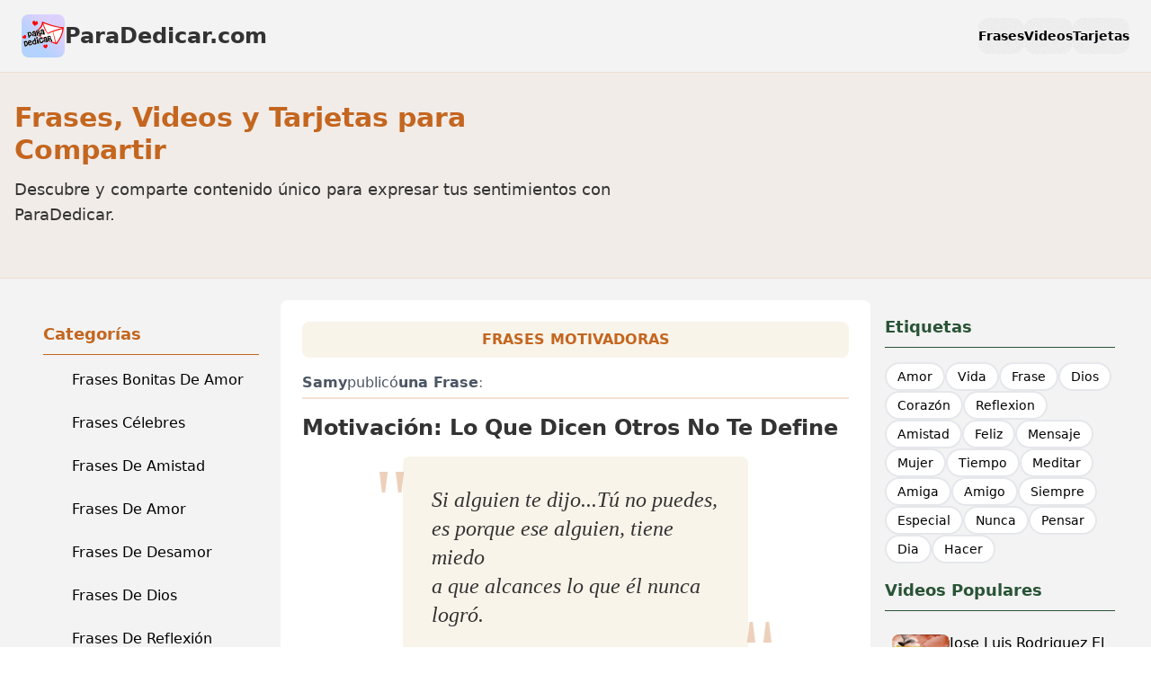

--- FILE ---
content_type: text/html;charset=utf-8
request_url: https://paradedicar.com/frases/321/si-alguien-te-dijotu-no-puedes-es-porque-ese-alguien
body_size: 18681
content:
<!DOCTYPE html><html  lang="es"><head><meta charset="utf-8"><meta name="viewport" content="width=device-width, initial-scale=1"><title>Motivación: Lo Que Dicen Otros No Te Define | ParaDedicar | ParaDedicar.com</title><style>:where(.btn-social-network[data-v-23ff3680]){width:unset}.btn-social-network[data-v-23ff3680]{align-items:center;cursor:pointer;display:inline-flex;flex-shrink:0;flex-wrap:nowrap;gap:.375rem;justify-content:center;outline-offset:2px;text-align:center;vertical-align:middle;webkit-user-select:none;color:var(--btn-fg);padding-inline:var(--btn-p);-webkit-user-select:none;-moz-user-select:none;user-select:none;--tw-prose-links:var(--btn-fg);background-color:var(--btn-bg);background-image:none,var(--btn-noise);background-size:auto,calc(var(--noise)*100%);border-color:var(--btn-border);border-end-end-radius:var(--join-ee,var(--radius-field));border-end-start-radius:var(--join-es,var(--radius-field));border-start-end-radius:var(--join-se,var(--radius-field));border-start-start-radius:var(--join-ss,var(--radius-field));border-style:solid;border-width:var(--border);box-shadow:0 .5px 0 .5px oklch(100% 0 0/calc(var(--depth)*6%)) inset,var(--btn-shadow);font-size:var(--fontsize,.875rem);font-weight:600;outline-color:var(--btn-color,var(--color-base-content));text-shadow:0 .5px oklch(100% 0 0/calc(var(--depth)*.15));transition-duration:.2s;transition-property:color,background-color,border-color,box-shadow;transition-timing-function:cubic-bezier(0,0,.2,1);--size:calc(var(--size-field, .25rem)*10);--btn-bg:var(--btn-color,var(--color-base-200));--btn-fg:var(--color-base-content);--btn-p:1rem;--btn-border:color-mix(in oklab,var(--btn-bg),#000 calc(var(--depth)*5%));--btn-shadow:0 3px 2px -2px color-mix(in oklab,var(--btn-bg) calc(var(--depth)*30%),#0000),0 4px 3px -2px color-mix(in oklab,var(--btn-bg) calc(var(--depth)*30%),#0000);--btn-noise:var(--fx-noise)}.prose .btn-social-network[data-v-23ff3680]{text-decoration-line:none}@media(hover:hover){.btn-social-network[data-v-23ff3680]:hover{--btn-bg:color-mix(in oklab,var(--btn-color,var(--color-base-200)),#000 7%)}}.btn-social-network[data-v-23ff3680]:focus-visible{isolation:isolate;outline-style:solid;outline-width:2px}.btn-social-network[data-v-23ff3680]:active:not(.btn-active){translate:0 .5px;--btn-bg:color-mix(in oklab,var(--btn-color,var(--color-base-200)),#000 5%);--btn-border:color-mix(in oklab,var(--btn-color,var(--color-base-200)),#000 7%);--btn-shadow:0 0 0 0 oklch(0% 0 0/0),0 0 0 0 oklch(0% 0 0/0)}.btn-social-network[data-v-23ff3680]:is(:disabled,[disabled],.btn-disabled):not(.btn-link,.btn-ghost){background-color:color-mix(in oklab,var(--color-base-content) 10%,transparent);box-shadow:none}.btn-social-network[data-v-23ff3680]:is(:disabled,[disabled],.btn-disabled){pointer-events:none;--btn-border:#0000;--btn-noise:none;--btn-fg:color-mix(in oklch,var(--color-base-content) 20%,#0000)}@media(hover:hover){.btn-social-network[data-v-23ff3680]:is(:disabled,[disabled],.btn-disabled):hover{background-color:color-mix(in oklab,var(--color-neutral) 20%,transparent);pointer-events:none;--btn-border:#0000;--btn-fg:color-mix(in oklch,var(--color-base-content) 20%,#0000)}}.btn-social-network[data-v-23ff3680]:is(input[type=checkbox],input[type=radio]){-webkit-appearance:none;-moz-appearance:none;appearance:none}.btn-social-network[data-v-23ff3680]:is(input[type=checkbox],input[type=radio]):after{content:attr(aria-label)}.btn-social-network[data-v-23ff3680]:where(input:checked:not(.filter .btn)){--btn-color:var(--color-primary);--btn-fg:var(--color-primary-content);isolation:isolate}.btn-social-network[data-v-23ff3680]:not(.btn-active,:hover,:active:focus,:focus-visible){--btn-shadow:"";--btn-bg:#0000;--btn-border:#0000;--btn-noise:none}.btn-social-network[data-v-23ff3680]:not(.btn-active,:hover,:active:focus,:focus-visible):not(:disabled,[disabled],.btn-disabled){outline-color:currentColor;--btn-fg:currentColor}.btn-social-network[data-v-23ff3680]{border-radius:calc(infinity*1px);height:var(--size);padding-inline:0;width:var(--size)}.btn-social-network[data-v-23ff3680]:hover{--tw-border-opacity:1;border-color:rgb(196 102 31/var(--tw-border-opacity,1));--tw-bg-opacity:1;background-color:rgb(196 102 31/var(--tw-bg-opacity,1));--tw-text-opacity:1;color:rgb(243 244 246/var(--tw-text-opacity,1))}</style><style>:where(.social-share-button){align-items:center;display:flex;gap:.5em;text-decoration:none;width:-moz-min-content;width:min-content}:where(.social-share-button__icon){font-size:1.5em}:where(.social-share-button--styled){--color-hover:color-mix(in srgb,var(--color-brand),#000 15%);background-color:var(--color-brand);border-radius:.25rem;color:#fff;font-size:.875rem;line-height:normal;padding:.5rem;transition:all .25s ease-out}:where(.social-share-button--styled):hover{background-color:var(--color-hover)}:where(.social-share-button--styled) :where(.social-share-button__label){padding:0 .5rem}</style><link rel="stylesheet" href="/_nuxt/entry.Bg-6C-2g.css" crossorigin><link rel="stylesheet" href="/_nuxt/default.BX7jBK5p.css" crossorigin><link rel="stylesheet" href="/_nuxt/PostContainer.CyLjwIW5.css" crossorigin><style>:where(.i-heroicons\:chat-bubble-left-right){display:inline-block;width:1em;height:1em;background-color:currentColor;-webkit-mask-image:var(--svg);mask-image:var(--svg);-webkit-mask-repeat:no-repeat;mask-repeat:no-repeat;-webkit-mask-size:100% 100%;mask-size:100% 100%;--svg:url("data:image/svg+xml,%3Csvg xmlns='http://www.w3.org/2000/svg' viewBox='0 0 24 24' width='24' height='24'%3E%3Cpath fill='none' stroke='black' stroke-linecap='round' stroke-linejoin='round' stroke-width='1.5' d='M20.25 8.511c.884.284 1.5 1.128 1.5 2.097v4.286c0 1.136-.847 2.1-1.98 2.193q-.51.041-1.02.072v3.091l-3-3q-2.031 0-4.02-.163a2.1 2.1 0 0 1-.825-.242m9.345-8.334a2 2 0 0 0-.476-.095a48.6 48.6 0 0 0-8.048 0c-1.131.094-1.976 1.057-1.976 2.192v4.286c0 .837.46 1.58 1.155 1.951m9.345-8.334V6.637c0-1.621-1.152-3.026-2.76-3.235A48.5 48.5 0 0 0 11.25 3c-2.115 0-4.198.137-6.24.402c-1.608.209-2.76 1.614-2.76 3.235v6.226c0 1.621 1.152 3.026 2.76 3.235q.865.113 1.74.194V21l4.155-4.155'/%3E%3C/svg%3E")}:where(.i-heroicons\:gift){display:inline-block;width:1em;height:1em;background-color:currentColor;-webkit-mask-image:var(--svg);mask-image:var(--svg);-webkit-mask-repeat:no-repeat;mask-repeat:no-repeat;-webkit-mask-size:100% 100%;mask-size:100% 100%;--svg:url("data:image/svg+xml,%3Csvg xmlns='http://www.w3.org/2000/svg' viewBox='0 0 24 24' width='24' height='24'%3E%3Cpath fill='none' stroke='black' stroke-linecap='round' stroke-linejoin='round' stroke-width='1.5' d='M20.625 11.505v8.25a1.5 1.5 0 0 1-1.5 1.5H4.875a1.5 1.5 0 0 1-1.5-1.5v-8.25m8.25-6.375A2.625 2.625 0 1 0 9 7.755h2.625m0-2.625v2.625m0-2.625a2.625 2.625 0 1 1 2.625 2.625h-2.625m0 0v13.5M3 11.505h18c.621 0 1.125-.504 1.125-1.125v-1.5c0-.622-.504-1.125-1.125-1.125H3c-.621 0-1.125.503-1.125 1.125v1.5c0 .621.504 1.125 1.125 1.125'/%3E%3C/svg%3E")}:where(.i-heroicons\:video-camera){display:inline-block;width:1em;height:1em;background-color:currentColor;-webkit-mask-image:var(--svg);mask-image:var(--svg);-webkit-mask-repeat:no-repeat;mask-repeat:no-repeat;-webkit-mask-size:100% 100%;mask-size:100% 100%;--svg:url("data:image/svg+xml,%3Csvg xmlns='http://www.w3.org/2000/svg' viewBox='0 0 24 24' width='24' height='24'%3E%3Cpath fill='none' stroke='black' stroke-linecap='round' stroke-linejoin='round' stroke-width='1.5' d='m15.75 10.5l4.72-4.72a.75.75 0 0 1 1.28.53v11.38a.75.75 0 0 1-1.28.53l-4.72-4.72M4.5 18.75h9a2.25 2.25 0 0 0 2.25-2.25v-9a2.25 2.25 0 0 0-2.25-2.25h-9A2.25 2.25 0 0 0 2.25 7.5v9a2.25 2.25 0 0 0 2.25 2.25'/%3E%3C/svg%3E")}:where(.i-mdi\:chevron-left){display:inline-block;width:1em;height:1em;background-color:currentColor;-webkit-mask-image:var(--svg);mask-image:var(--svg);-webkit-mask-repeat:no-repeat;mask-repeat:no-repeat;-webkit-mask-size:100% 100%;mask-size:100% 100%;--svg:url("data:image/svg+xml,%3Csvg xmlns='http://www.w3.org/2000/svg' viewBox='0 0 24 24' width='24' height='24'%3E%3Cpath fill='black' d='M15.41 16.58L10.83 12l4.58-4.59L14 6l-6 6l6 6z'/%3E%3C/svg%3E")}:where(.i-mdi\:chevron-right){display:inline-block;width:1em;height:1em;background-color:currentColor;-webkit-mask-image:var(--svg);mask-image:var(--svg);-webkit-mask-repeat:no-repeat;mask-repeat:no-repeat;-webkit-mask-size:100% 100%;mask-size:100% 100%;--svg:url("data:image/svg+xml,%3Csvg xmlns='http://www.w3.org/2000/svg' viewBox='0 0 24 24' width='24' height='24'%3E%3Cpath fill='black' d='M8.59 16.58L13.17 12L8.59 7.41L10 6l6 6l-6 6z'/%3E%3C/svg%3E")}:where(.i-mdi\:content-copy){display:inline-block;width:1em;height:1em;background-color:currentColor;-webkit-mask-image:var(--svg);mask-image:var(--svg);-webkit-mask-repeat:no-repeat;mask-repeat:no-repeat;-webkit-mask-size:100% 100%;mask-size:100% 100%;--svg:url("data:image/svg+xml,%3Csvg xmlns='http://www.w3.org/2000/svg' viewBox='0 0 24 24' width='24' height='24'%3E%3Cpath fill='black' d='M19 21H8V7h11m0-2H8a2 2 0 0 0-2 2v14a2 2 0 0 0 2 2h11a2 2 0 0 0 2-2V7a2 2 0 0 0-2-2m-3-4H4a2 2 0 0 0-2 2v14h2V3h12z'/%3E%3C/svg%3E")}:where(.i-mdi\:facebook){display:inline-block;width:1em;height:1em;background-color:currentColor;-webkit-mask-image:var(--svg);mask-image:var(--svg);-webkit-mask-repeat:no-repeat;mask-repeat:no-repeat;-webkit-mask-size:100% 100%;mask-size:100% 100%;--svg:url("data:image/svg+xml,%3Csvg xmlns='http://www.w3.org/2000/svg' viewBox='0 0 24 24' width='24' height='24'%3E%3Cpath fill='black' d='M12 2.04c-5.5 0-10 4.49-10 10.02c0 5 3.66 9.15 8.44 9.9v-7H7.9v-2.9h2.54V9.85c0-2.51 1.49-3.89 3.78-3.89c1.09 0 2.23.19 2.23.19v2.47h-1.26c-1.24 0-1.63.77-1.63 1.56v1.88h2.78l-.45 2.9h-2.33v7a10 10 0 0 0 8.44-9.9c0-5.53-4.5-10.02-10-10.02'/%3E%3C/svg%3E")}:where(.i-mdi\:menu){display:inline-block;width:1em;height:1em;background-color:currentColor;-webkit-mask-image:var(--svg);mask-image:var(--svg);-webkit-mask-repeat:no-repeat;mask-repeat:no-repeat;-webkit-mask-size:100% 100%;mask-size:100% 100%;--svg:url("data:image/svg+xml,%3Csvg xmlns='http://www.w3.org/2000/svg' viewBox='0 0 24 24' width='24' height='24'%3E%3Cpath fill='black' d='M3 6h18v2H3zm0 5h18v2H3zm0 5h18v2H3z'/%3E%3C/svg%3E")}:where(.i-mdi\:twitter){display:inline-block;width:1em;height:1em;background-color:currentColor;-webkit-mask-image:var(--svg);mask-image:var(--svg);-webkit-mask-repeat:no-repeat;mask-repeat:no-repeat;-webkit-mask-size:100% 100%;mask-size:100% 100%;--svg:url("data:image/svg+xml,%3Csvg xmlns='http://www.w3.org/2000/svg' viewBox='0 0 24 24' width='24' height='24'%3E%3Cpath fill='black' d='M22.46 6c-.77.35-1.6.58-2.46.69c.88-.53 1.56-1.37 1.88-2.38c-.83.5-1.75.85-2.72 1.05C18.37 4.5 17.26 4 16 4c-2.35 0-4.27 1.92-4.27 4.29c0 .34.04.67.11.98C8.28 9.09 5.11 7.38 3 4.79c-.37.63-.58 1.37-.58 2.15c0 1.49.75 2.81 1.91 3.56c-.71 0-1.37-.2-1.95-.5v.03c0 2.08 1.48 3.82 3.44 4.21a4.2 4.2 0 0 1-1.93.07a4.28 4.28 0 0 0 4 2.98a8.52 8.52 0 0 1-5.33 1.84q-.51 0-1.02-.06C3.44 20.29 5.7 21 8.12 21C16 21 20.33 14.46 20.33 8.79c0-.19 0-.37-.01-.56c.84-.6 1.56-1.36 2.14-2.23'/%3E%3C/svg%3E")}</style><link rel="modulepreload" as="script" crossorigin href="/_nuxt/CyquANza.js"><link rel="modulepreload" as="script" crossorigin href="/_nuxt/CMtpz9Os.js"><link rel="modulepreload" as="script" crossorigin href="/_nuxt/DNXcVI2g.js"><link rel="modulepreload" as="script" crossorigin href="/_nuxt/Biv7fTXL.js"><link rel="modulepreload" as="script" crossorigin href="/_nuxt/RIF_E5Yx.js"><link rel="modulepreload" as="script" crossorigin href="/_nuxt/JQ7s-Wzk.js"><link rel="modulepreload" as="script" crossorigin href="/_nuxt/DlAUqK2U.js"><link rel="modulepreload" as="script" crossorigin href="/_nuxt/DGarxsmM.js"><link rel="modulepreload" as="script" crossorigin href="/_nuxt/D9RuP6lN.js"><link rel="modulepreload" as="script" crossorigin href="/_nuxt/BpHR5eUn.js"><link rel="modulepreload" as="script" crossorigin href="/_nuxt/BwxdlO89.js"><link rel="modulepreload" as="script" crossorigin href="/_nuxt/XELTocaN.js"><link rel="modulepreload" as="script" crossorigin href="/_nuxt/7QIF9nW-.js"><link rel="modulepreload" as="script" crossorigin href="/_nuxt/DHyWqYaS.js"><link rel="modulepreload" as="script" crossorigin href="/_nuxt/D_YpgdIp.js"><link rel="preload" as="fetch" fetchpriority="low" crossorigin="anonymous" href="/_nuxt/builds/meta/cc35fbc2-113b-4278-8efa-ced705134954.json"><link rel="icon" type="image/png" href="/favicon-32x32.png" sizes="32x32"><link rel="icon" type="image/png" href="/favicon-16x16.png" sizes="16x16"><link rel="icon" type="image/png" href="/android-chrome-192x192.png" sizes="192x192"><link rel="icon" type="image/png" href="/android-chrome-512x512.png" sizes="512x512"><link rel="icon" type="image/png" href="/apple-touch-icon.png" sizes="180x180"><meta name="description" content="Descubre el significado profundo de 'Si te dijeron que no puedes' y cómo esa frase revela el miedo ajeno. Encuentra tu fuerza y motívate en tu camino."><meta property="og:type" content="article"><meta name="robots" content="index,follow"><meta name="google-site-verification" content="qmnJE3lLkAt3nd-QlYYvN0tBoFuFAKmc__UWHzu7haI"><meta property="fb:app_id" content="963492811503485"><meta name="publisher" content="ParaDedicar.com"><meta name="author" content="Samy"><meta property="og:title" content="Motivación: Lo Que Dicen Otros No Te Define | ParaDedicar"><meta property="og:description" content="Descubre el significado profundo de 'Si te dijeron que no puedes' y cómo esa frase revela el miedo ajeno. Encuentra tu fuerza y motívate en tu camino."><meta property="og:image" content="https://paradedicar.com/images/paradedicar-logo.png"><meta property="og:image:alt" content="ParaDedicar.com"><meta name="twitter:card" content="summary_large_image"><meta name="twitter:title" content="Motivación: Lo Que Dicen Otros No Te Define | ParaDedicar"><meta name="twitter:description" content="Descubre el significado profundo de 'Si te dijeron que no puedes' y cómo esa frase revela el miedo ajeno. Encuentra tu fuerza y motívate en tu camino."><meta name="twitter:image" content="https://paradedicar.com/images/paradedicar-logo.png"><meta name="twitter:creator" content="Samy"><link rel="canonical" href="https://paradedicar.com/frases/321/si-alguien-te-dijotu-no-puedes-es-porque-ese-alguien"><script headline="Motivación: Lo Que Dicen Otros No Te Define" description="Descubre el significado profundo de 'Si te dijeron que no puedes' y cómo esa frase revela el miedo ajeno. Encuentra tu fuerza y motívate en tu camino." datePublished="2016-02-04T06:47:16.000Z" dateModified="2026-01-16T16:22:40.094Z" author="[object Object]" publisher="[object Object]" _resolver="article"></script><meta property="og:url" content="https://paradedicar.com/frases/321/si-alguien-te-dijotu-no-puedes-es-porque-ese-alguien"><meta name="keywords" content="Si Alguien Te Dijo...tú No Puedes, Es Porque Ese Alguien, Tiene Miedo A Que Alcances Lo Que Él Nunca Logró., Frases Motivadoras, Nunca, Animo, Fuerza, Alcanzar, Positivo, Decir, Hacer, Poder, Jamas, Luz, Fin, Energia, Logro, Miedo, Temor"><script type="module" src="/_nuxt/CyquANza.js" crossorigin></script><meta property="og:site_name" content="ParaDedicar.com"></head><body><div id="__nuxt"><div data-theme="light" class="min-h-screen bg-base-100"><!----><div></div><div class="nuxt-loading-indicator" style="position:fixed;top:0;right:0;left:0;pointer-events:none;width:auto;height:3px;opacity:0;background:repeating-linear-gradient(to right,#00dc82 0%,#34cdfe 50%,#0047e1 100%);background-size:0% auto;transform:scaleX(0%);transform-origin:left;transition:transform 0.1s, height 0.4s, opacity 0.4s;z-index:999999;"></div><div data-theme="light" class="min-h-screen flex flex-col bg-pd-bg"><header class="z-20"><div class="container mx-auto p-4 px-6 max-w-7xl"><div class="flex items-center justify-between"><div class="text-2xl font-bold text-pink hover:text-light-pink transition-colors"><a href="/" class="flex items-center gap-2 text-pd-text"><img src="/images/paradedicar-logo-192x192.png" alt="ParaDedicar.com - Frases, Videos y Tarjetas para Dedicar" class="w-12 h-12 rounded-lg"><span class="inline">ParaDedicar.com</span></a></div><nav class="hidden md:flex items-center gap-4"><a href="/frases" class="btn btn-ghost hover:bg-pd-bg-dark hover:text-white border-none rounded-xl"> Frases </a><a href="/videos" class="btn btn-ghost hover:bg-pd-bg-dark hover:text-white border-none rounded-xl"> Videos </a><a href="/tarjetas" class="btn btn-ghost hover:bg-pd-bg-dark hover:text-white border-none rounded-xl"> Tarjetas </a></nav><button class="btn btn-ghost md:hidden hover:bg-pd-bg-dark hover:text-white border-none rounded-xl"><span class="iconify i-mdi:menu" aria-hidden="true" style="font-size:24px;"></span></button></div><!----></div></header><div class="bg-pd-primary/5 border-y border-pd-primary/10 py-8"><div class="container mx-auto px-4 mb-6"><div class="flex flex-col md:flex-row items-center justify-between gap-6"><div class="max-w-2xl" aria-labelledby="layout-hero-title"><p id="layout-hero-title" class="text-3xl font-bold text-pd-primary mb-3">Frases, Videos y Tarjetas para Compartir</p><p class="text-lg text-pd-text">Descubre y comparte contenido único para expresar tus sentimientos con ParaDedicar.</p></div></div></div></div><div class="container mx-auto px-4"></div><div class="container mx-auto p-4 md:p-6 z-10"><div class="flex flex-col lg:flex-row gap-6"><aside class="w-full lg:w-72 order-1 lg:order-0"><div class="sticky top-4"><div class="p-6"><h3 class="text-lg font-bold mb-2 pb-2 border-b border-pd-primary text-pd-primary">Categorías</h3><ul class="space-y-2 transition-all duration-300"><!--[--><li class="font-medium"><a href="/categoria/frases-bonitas-de-amor" class="flex items-center gap-3 px-2 py-2 rounded-md transition-all duration-200 hover:bg-pd-primary/10 hover:translate-x-1 hover:shadow-sm hover:text-pd-primary"><div class="flex-shrink-0 w-5 h-5 mr-1"><span class="iconify i-heroicons:chat-bubble-left-right w-full h-full text-pd-primary" aria-hidden="true" style=""></span></div><span class="min-w-0 flex-1">Frases Bonitas De Amor</span></a></li><li class="font-medium"><a href="/categoria/frases-celebres" class="flex items-center gap-3 px-2 py-2 rounded-md transition-all duration-200 hover:bg-pd-primary/10 hover:translate-x-1 hover:shadow-sm hover:text-pd-primary"><div class="flex-shrink-0 w-5 h-5 mr-1"><span class="iconify i-heroicons:chat-bubble-left-right w-full h-full text-pd-primary" aria-hidden="true" style=""></span></div><span class="min-w-0 flex-1">Frases Célebres</span></a></li><li class="font-medium"><a href="/categoria/frases-de-amistad" class="flex items-center gap-3 px-2 py-2 rounded-md transition-all duration-200 hover:bg-pd-primary/10 hover:translate-x-1 hover:shadow-sm hover:text-pd-primary"><div class="flex-shrink-0 w-5 h-5 mr-1"><span class="iconify i-heroicons:chat-bubble-left-right w-full h-full text-pd-primary" aria-hidden="true" style=""></span></div><span class="min-w-0 flex-1">Frases De Amistad</span></a></li><li class="font-medium"><a href="/categoria/frases-de-amor" class="flex items-center gap-3 px-2 py-2 rounded-md transition-all duration-200 hover:bg-pd-primary/10 hover:translate-x-1 hover:shadow-sm hover:text-pd-primary"><div class="flex-shrink-0 w-5 h-5 mr-1"><span class="iconify i-heroicons:chat-bubble-left-right w-full h-full text-pd-primary" aria-hidden="true" style=""></span></div><span class="min-w-0 flex-1">Frases De Amor</span></a></li><li class="font-medium"><a href="/categoria/frases-de-desamor" class="flex items-center gap-3 px-2 py-2 rounded-md transition-all duration-200 hover:bg-pd-primary/10 hover:translate-x-1 hover:shadow-sm hover:text-pd-primary"><div class="flex-shrink-0 w-5 h-5 mr-1"><span class="iconify i-heroicons:chat-bubble-left-right w-full h-full text-pd-primary" aria-hidden="true" style=""></span></div><span class="min-w-0 flex-1">Frases De Desamor</span></a></li><li class="font-medium"><a href="/categoria/frases-de-dios" class="flex items-center gap-3 px-2 py-2 rounded-md transition-all duration-200 hover:bg-pd-primary/10 hover:translate-x-1 hover:shadow-sm hover:text-pd-primary"><div class="flex-shrink-0 w-5 h-5 mr-1"><span class="iconify i-heroicons:chat-bubble-left-right w-full h-full text-pd-primary" aria-hidden="true" style=""></span></div><span class="min-w-0 flex-1">Frases De Dios</span></a></li><li class="font-medium"><a href="/categoria/frases-de-reflexion" class="flex items-center gap-3 px-2 py-2 rounded-md transition-all duration-200 hover:bg-pd-primary/10 hover:translate-x-1 hover:shadow-sm hover:text-pd-primary"><div class="flex-shrink-0 w-5 h-5 mr-1"><span class="iconify i-heroicons:chat-bubble-left-right w-full h-full text-pd-primary" aria-hidden="true" style=""></span></div><span class="min-w-0 flex-1">Frases De Reflexión</span></a></li><li class="font-medium"><a href="/categoria/frases-dia-de-la-mujer" class="flex items-center gap-3 px-2 py-2 rounded-md transition-all duration-200 hover:bg-pd-primary/10 hover:translate-x-1 hover:shadow-sm hover:text-pd-primary"><div class="flex-shrink-0 w-5 h-5 mr-1"><span class="iconify i-heroicons:chat-bubble-left-right w-full h-full text-pd-primary" aria-hidden="true" style=""></span></div><span class="min-w-0 flex-1">Frases Dia De La Mujer</span></a></li><li class="font-medium"><a href="/categoria/frases-motivadoras" class="flex items-center gap-3 px-2 py-2 rounded-md transition-all duration-200 hover:bg-pd-primary/10 hover:translate-x-1 hover:shadow-sm hover:text-pd-primary"><div class="flex-shrink-0 w-5 h-5 mr-1"><span class="iconify i-heroicons:chat-bubble-left-right w-full h-full text-pd-primary" aria-hidden="true" style=""></span></div><span class="min-w-0 flex-1">Frases Motivadoras</span></a></li><li class="font-medium"><a href="/categoria/frases-para-enamorar" class="flex items-center gap-3 px-2 py-2 rounded-md transition-all duration-200 hover:bg-pd-primary/10 hover:translate-x-1 hover:shadow-sm hover:text-pd-primary"><div class="flex-shrink-0 w-5 h-5 mr-1"><span class="iconify i-heroicons:chat-bubble-left-right w-full h-full text-pd-primary" aria-hidden="true" style=""></span></div><span class="min-w-0 flex-1">Frases Para Enamorar</span></a></li><li class="font-medium"><a href="/categoria/tarjetas-de-buenas-noches" class="flex items-center gap-3 px-2 py-2 rounded-md transition-all duration-200 hover:bg-pd-primary/10 hover:translate-x-1 hover:shadow-sm hover:text-pd-primary"><div class="flex-shrink-0 w-5 h-5 mr-1"><span class="iconify i-heroicons:gift w-full h-full text-pd-primary" aria-hidden="true" style=""></span></div><span class="min-w-0 flex-1">Tarjetas De Buenas Noches</span></a></li><li class="font-medium"><a href="/categoria/tarjetas-de-buenos-dias" class="flex items-center gap-3 px-2 py-2 rounded-md transition-all duration-200 hover:bg-pd-primary/10 hover:translate-x-1 hover:shadow-sm hover:text-pd-primary"><div class="flex-shrink-0 w-5 h-5 mr-1"><span class="iconify i-heroicons:gift w-full h-full text-pd-primary" aria-hidden="true" style=""></span></div><span class="min-w-0 flex-1">Tarjetas De Buenos Días</span></a></li><li class="font-medium"><a href="/categoria/tarjetas-de-cumpleanos" class="flex items-center gap-3 px-2 py-2 rounded-md transition-all duration-200 hover:bg-pd-primary/10 hover:translate-x-1 hover:shadow-sm hover:text-pd-primary"><div class="flex-shrink-0 w-5 h-5 mr-1"><span class="iconify i-heroicons:gift w-full h-full text-pd-primary" aria-hidden="true" style=""></span></div><span class="min-w-0 flex-1">Tarjetas De Cumpleaños</span></a></li><li class="font-medium"><a href="/categoria/tarjetas-dia-de-la-madre" class="flex items-center gap-3 px-2 py-2 rounded-md transition-all duration-200 hover:bg-pd-primary/10 hover:translate-x-1 hover:shadow-sm hover:text-pd-primary"><div class="flex-shrink-0 w-5 h-5 mr-1"><span class="iconify i-heroicons:gift w-full h-full text-pd-primary" aria-hidden="true" style=""></span></div><span class="min-w-0 flex-1">Tarjetas Día De La Madre</span></a></li><li class="font-medium"><a href="/categoria/videos-atrevidos" class="flex items-center gap-3 px-2 py-2 rounded-md transition-all duration-200 hover:bg-pd-primary/10 hover:translate-x-1 hover:shadow-sm hover:text-pd-primary"><div class="flex-shrink-0 w-5 h-5 mr-1"><span class="iconify i-heroicons:video-camera w-full h-full text-pd-primary" aria-hidden="true" style=""></span></div><span class="min-w-0 flex-1">Videos Atrevidos</span></a></li><li class="font-medium"><a href="/categoria/videos-con-letra" class="flex items-center gap-3 px-2 py-2 rounded-md transition-all duration-200 hover:bg-pd-primary/10 hover:translate-x-1 hover:shadow-sm hover:text-pd-primary"><div class="flex-shrink-0 w-5 h-5 mr-1"><span class="iconify i-heroicons:video-camera w-full h-full text-pd-primary" aria-hidden="true" style=""></span></div><span class="min-w-0 flex-1">Videos Con Letra</span></a></li><li class="font-medium"><a href="/categoria/videos-de-amor" class="flex items-center gap-3 px-2 py-2 rounded-md transition-all duration-200 hover:bg-pd-primary/10 hover:translate-x-1 hover:shadow-sm hover:text-pd-primary"><div class="flex-shrink-0 w-5 h-5 mr-1"><span class="iconify i-heroicons:video-camera w-full h-full text-pd-primary" aria-hidden="true" style=""></span></div><span class="min-w-0 flex-1">Videos De Amor</span></a></li><li class="font-medium"><a href="/categoria/videos-de-desamor" class="flex items-center gap-3 px-2 py-2 rounded-md transition-all duration-200 hover:bg-pd-primary/10 hover:translate-x-1 hover:shadow-sm hover:text-pd-primary"><div class="flex-shrink-0 w-5 h-5 mr-1"><span class="iconify i-heroicons:video-camera w-full h-full text-pd-primary" aria-hidden="true" style=""></span></div><span class="min-w-0 flex-1">Videos De Desamor</span></a></li><li class="font-medium"><a href="/categoria/videos-para-cumpleanos" class="flex items-center gap-3 px-2 py-2 rounded-md transition-all duration-200 hover:bg-pd-primary/10 hover:translate-x-1 hover:shadow-sm hover:text-pd-primary"><div class="flex-shrink-0 w-5 h-5 mr-1"><span class="iconify i-heroicons:video-camera w-full h-full text-pd-primary" aria-hidden="true" style=""></span></div><span class="min-w-0 flex-1">Videos Para Cumpleaños</span></a></li><li class="font-medium"><a href="/categoria/videos-para-dedicar" class="flex items-center gap-3 px-2 py-2 rounded-md transition-all duration-200 hover:bg-pd-primary/10 hover:translate-x-1 hover:shadow-sm hover:text-pd-primary"><div class="flex-shrink-0 w-5 h-5 mr-1"><span class="iconify i-heroicons:video-camera w-full h-full text-pd-primary" aria-hidden="true" style=""></span></div><span class="min-w-0 flex-1">Videos Para Dedicar</span></a></li><li class="font-medium"><a href="/categoria/videos-para-dedicar-a-tu-pareja" class="flex items-center gap-3 px-2 py-2 rounded-md transition-all duration-200 hover:bg-pd-primary/10 hover:translate-x-1 hover:shadow-sm hover:text-pd-primary"><div class="flex-shrink-0 w-5 h-5 mr-1"><span class="iconify i-heroicons:video-camera w-full h-full text-pd-primary" aria-hidden="true" style=""></span></div><span class="min-w-0 flex-1">Videos Para Dedicar A Tu Pareja</span></a></li><li class="font-medium"><a href="/categoria/videos-para-despedirse" class="flex items-center gap-3 px-2 py-2 rounded-md transition-all duration-200 hover:bg-pd-primary/10 hover:translate-x-1 hover:shadow-sm hover:text-pd-primary"><div class="flex-shrink-0 w-5 h-5 mr-1"><span class="iconify i-heroicons:video-camera w-full h-full text-pd-primary" aria-hidden="true" style=""></span></div><span class="min-w-0 flex-1">Videos Para Despedirse</span></a></li><li class="font-medium"><a href="/categoria/videos-para-parejas" class="flex items-center gap-3 px-2 py-2 rounded-md transition-all duration-200 hover:bg-pd-primary/10 hover:translate-x-1 hover:shadow-sm hover:text-pd-primary"><div class="flex-shrink-0 w-5 h-5 mr-1"><span class="iconify i-heroicons:video-camera w-full h-full text-pd-primary" aria-hidden="true" style=""></span></div><span class="min-w-0 flex-1">Videos Para Parejas</span></a></li><li class="font-medium"><a href="/categoria/videos-para-pedir-perdon" class="flex items-center gap-3 px-2 py-2 rounded-md transition-all duration-200 hover:bg-pd-primary/10 hover:translate-x-1 hover:shadow-sm hover:text-pd-primary"><div class="flex-shrink-0 w-5 h-5 mr-1"><span class="iconify i-heroicons:video-camera w-full h-full text-pd-primary" aria-hidden="true" style=""></span></div><span class="min-w-0 flex-1">Videos Para Pedir Perdón</span></a></li><li class="font-medium"><a href="/categoria/videos-para-reconciliarse" class="flex items-center gap-3 px-2 py-2 rounded-md transition-all duration-200 hover:bg-pd-primary/10 hover:translate-x-1 hover:shadow-sm hover:text-pd-primary"><div class="flex-shrink-0 w-5 h-5 mr-1"><span class="iconify i-heroicons:video-camera w-full h-full text-pd-primary" aria-hidden="true" style=""></span></div><span class="min-w-0 flex-1">Videos Para Reconciliarse</span></a></li><li class="font-medium"><a href="/categoria/videos-para-recordar" class="flex items-center gap-3 px-2 py-2 rounded-md transition-all duration-200 hover:bg-pd-primary/10 hover:translate-x-1 hover:shadow-sm hover:text-pd-primary"><div class="flex-shrink-0 w-5 h-5 mr-1"><span class="iconify i-heroicons:video-camera w-full h-full text-pd-primary" aria-hidden="true" style=""></span></div><span class="min-w-0 flex-1">Videos Para Recordar</span></a></li><li class="font-medium"><a href="/categoria/videos-romanticos" class="flex items-center gap-3 px-2 py-2 rounded-md transition-all duration-200 hover:bg-pd-primary/10 hover:translate-x-1 hover:shadow-sm hover:text-pd-primary"><div class="flex-shrink-0 w-5 h-5 mr-1"><span class="iconify i-heroicons:video-camera w-full h-full text-pd-primary" aria-hidden="true" style=""></span></div><span class="min-w-0 flex-1">Videos Románticos</span></a></li><li class="font-medium"><a href="/categoria/videos-romanticos-con-letra" class="flex items-center gap-3 px-2 py-2 rounded-md transition-all duration-200 hover:bg-pd-primary/10 hover:translate-x-1 hover:shadow-sm hover:text-pd-primary"><div class="flex-shrink-0 w-5 h-5 mr-1"><span class="iconify i-heroicons:video-camera w-full h-full text-pd-primary" aria-hidden="true" style=""></span></div><span class="min-w-0 flex-1">Videos Románticos Con Letra</span></a></li><li class="font-medium"><a href="/categoria/videos-sobre-el-futuro" class="flex items-center gap-3 px-2 py-2 rounded-md transition-all duration-200 hover:bg-pd-primary/10 hover:translate-x-1 hover:shadow-sm hover:text-pd-primary"><div class="flex-shrink-0 w-5 h-5 mr-1"><span class="iconify i-heroicons:video-camera w-full h-full text-pd-primary" aria-hidden="true" style=""></span></div><span class="min-w-0 flex-1">Videos Sobre El Futuro</span></a></li><!--]--></ul></div></div></aside><main class="flex-1 order-0 lg:order-1 text-pd-text rounded-lg p-6 bg-white"><article class="space-y-4 text-pd-text bg-white"><div class="flex flex-wrap justify-center gap-3 bg-pd-bg-primary px-6 py-2 rounded-lg uppercase text-pd-primary font-semibold"><a href="/categoria/frases-motivadoras" class="hover:text-pd-primary-dark transition-colors" title="Ver más contenido en la categoría Frases Motivadoras">Frases Motivadoras</a></div><div class="text-base text-gray-600 flex flex-wrap items-center gap-1 border-b-2 border-pd-primary/20 mb-2 pb-1"><span class="font-bold">Samy</span><span>publicó</span><a href="/frases/321/si-alguien-te-dijotu-no-puedes-es-porque-ese-alguien" title="Si Alguien Te Dijo...tú No Puedes, Es Porque Ese Alguien, Tiene Miedo A Que Alcances Lo Que Él Nunca Logró." class="font-bold hover:text-secondary">una Frase</a><span class="text-gray-500">:</span></div><h1 class="text-2xl font-bold mb-6">Motivación: Lo Que Dicen Otros No Te Define</h1><!--[--><div class="whitespace-pre-line bg-pd-bg-light rounded-lg p-8 max-w-sm w-auto mx-auto relative"><div class="absolute -left-8 -top-0 text-8xl text-pd-primary opacity-30 font-serif">&quot;</div><div class="absolute -right-8 -bottom-0 text-8xl text-pd-primary opacity-30 font-serif rotate-180">&quot;</div><h2 class="whitespace-pre-line text-2xl w-auto font-serif italic text-pd-text">Si alguien te dijo...Tú no puedes,
es porque ese alguien, tiene miedo
a que alcances lo que él nunca
logró.</h2><!----></div><div class="relative w-full flex justify-center"><button class="btn bg-pd-primary hover:bg-pd-primary-dark text-white border-none flex items-center gap-2"><span class="iconify i-mdi:content-copy relative -top-[1px]" aria-hidden="true" style="font-size:24px;"></span> Copiar frase para compartirla</button></div><div class="flex justify-center"><div class="flex justify-center"><span></span></div></div><div class="flex flex-wrap gap-2 items-center justify-center p-4"><h4 class="w-full block text-sm text-center font-medium">¡Comparte esta frase!</h4><div class="grid grid-cols-4 gap-2 w-full"><!--[--><a class="social-share-button social-share-button--facebook social-share-button--styled btn btn-outline btn-sm hover:text-white hover:bg-[#1877F2] hover:border-[#1877F2] border-[#1877F2] text-[#1877F2] w-full" href="https://www.facebook.com/sharer/sharer.php?u=https://paradedicar.com/frases/321/si-alguien-te-dijotu-no-puedes-es-porque-ese-alguien" style="--color-brand:#0866FF;" aria-label="Share with Facebook" target="_blank"><!--[--><svg class="social-share-button__icon" xmlns="http://www.w3.org/2000/svg" aria-hidden="true" role="img" width="1em" height="1em" viewBox="0 0 24 24"><path fill="currentColor" d="M14 13.5h2.5l1-4H14v-2c0-1.03 0-2 2-2h1.5V2.14c-.326-.043-1.557-.14-2.857-.14C11.928 2 10 3.657 10 6.7v2.8H7v4h3V22h4z"></path></svg><!--]--><span class="social-share-button__label"><!--[-->Facebook<!--]--></span></a><a class="social-share-button social-share-button--x social-share-button--styled btn btn-outline btn-sm hover:text-white hover:bg-[#000000] hover:border-[#000000] border-[#000000] text-[#000000] w-full" href="https://x.com/intent/post?url=https://paradedicar.com/frases/321/si-alguien-te-dijotu-no-puedes-es-porque-ese-alguien" style="--color-brand:#000000;" aria-label="Share with X" target="_blank"><!--[--><svg class="social-share-button__icon" xmlns="http://www.w3.org/2000/svg" aria-hidden="true" role="img" width="1em" height="1em" viewBox="0 0 24 24"><path fill="currentColor" d="M18.205 2.25h3.308l-7.227 8.26l8.502 11.24H16.13l-5.214-6.817L4.95 21.75H1.64l7.73-8.835L1.215 2.25H8.04l4.713 6.231zm-1.161 17.52h1.833L7.045 4.126H5.078z"></path></svg><!--]--><span class="social-share-button__label"><!--[-->X<!--]--></span></a><a class="social-share-button social-share-button--whatsapp social-share-button--styled btn btn-outline btn-sm hover:text-white hover:bg-[#25D366] hover:border-[#25D366] border-[#25D366] text-[#25D366] w-full" href="https://api.whatsapp.com/send?text=https://paradedicar.com/frases/321/si-alguien-te-dijotu-no-puedes-es-porque-ese-alguien" style="--color-brand:#25D366;" aria-label="Share with WhatsApp" target="_blank"><!--[--><svg class="social-share-button__icon" xmlns="http://www.w3.org/2000/svg" aria-hidden="true" role="img" width="1em" height="1em" viewBox="0 0 24 24"><path fill="currentColor" d="m7.254 18.494l.724.423A7.953 7.953 0 0 0 12.001 20a8 8 0 1 0-8-8a7.95 7.95 0 0 0 1.084 4.024l.422.724l-.653 2.401zM2.005 22l1.352-4.968A9.953 9.953 0 0 1 2.001 12c0-5.523 4.477-10 10-10s10 4.477 10 10s-4.477 10-10 10a9.954 9.954 0 0 1-5.03-1.355zM8.392 7.308c.134-.01.269-.01.403-.004c.054.004.108.01.162.016c.159.018.334.115.393.249c.298.676.588 1.357.868 2.04c.062.152.025.347-.093.537c-.06.097-.154.233-.263.372c-.113.145-.356.411-.356.411s-.099.118-.061.265c.014.056.06.137.102.205l.059.095c.256.427.6.86 1.02 1.268c.12.116.237.235.363.346c.468.413.998.75 1.57 1l.005.002c.085.037.128.057.252.11c.062.026.126.048.191.066a.35.35 0 0 0 .367-.13c.724-.877.79-.934.796-.934v.002a.482.482 0 0 1 .378-.127c.06.004.121.015.177.04c.531.243 1.4.622 1.4.622l.582.261c.098.047.187.158.19.265c.004.067.01.175-.013.373c-.032.259-.11.57-.188.733a1.158 1.158 0 0 1-.21.302a2.381 2.381 0 0 1-.33.288c-.082.062-.125.09-.125.09a5.063 5.063 0 0 1-.383.22a1.99 1.99 0 0 1-.833.23c-.185.01-.37.024-.556.014c-.008 0-.568-.087-.568-.087a9.448 9.448 0 0 1-3.84-2.046c-.226-.199-.436-.413-.65-.626c-.888-.885-1.561-1.84-1.97-2.742a3.472 3.472 0 0 1-.33-1.413a2.73 2.73 0 0 1 .565-1.68c.073-.094.142-.192.261-.305c.126-.12.207-.184.294-.228a.961.961 0 0 1 .371-.1"></path></svg><!--]--><span class="social-share-button__label"><!--[-->WhatsApp<!--]--></span></a><a class="social-share-button social-share-button--linkedin social-share-button--styled btn btn-outline btn-sm hover:text-white hover:bg-[#0A66C2] hover:border-[#0A66C2] border-[#0A66C2] text-[#0A66C2] w-full" href="https://www.linkedin.com/sharing/share-offsite/?url=https://paradedicar.com/frases/321/si-alguien-te-dijotu-no-puedes-es-porque-ese-alguien" style="--color-brand:#0A66C2;" aria-label="Share with LinkedIn" target="_blank"><!--[--><svg class="social-share-button__icon" xmlns="http://www.w3.org/2000/svg" aria-hidden="true" role="img" width="1em" height="1em" viewBox="0 0 24 24"><path fill="currentColor" d="M6.94 5a2 2 0 1 1-4-.002a2 2 0 0 1 4 .002M7 8.48H3V21h4zm6.32 0H9.34V21h3.94v-6.57c0-3.66 4.77-4 4.77 0V21H22v-7.93c0-6.17-7.06-5.94-8.72-2.91z"></path></svg><!--]--><span class="social-share-button__label"><!--[-->LinkedIn<!--]--></span></a><a class="social-share-button social-share-button--pinterest social-share-button--styled btn btn-outline btn-sm hover:text-white hover:bg-[#E60023] hover:border-[#E60023] border-[#E60023] text-[#E60023] w-full" href="https://pinterest.com/pin/create/button/?url=https://paradedicar.com/frases/321/si-alguien-te-dijotu-no-puedes-es-porque-ese-alguien" style="--color-brand:#BD081C;" aria-label="Share with Pinterest" target="_blank"><!--[--><svg class="social-share-button__icon" xmlns="http://www.w3.org/2000/svg" aria-hidden="true" role="img" width="1em" height="1em" viewBox="-4.5 -2 24 24"><path fill="currentColor" d="M6.17 13.097c-.506 2.726-1.122 5.34-2.95 6.705c-.563-4.12.829-7.215 1.475-10.5c-1.102-1.91.133-5.755 2.457-4.808c2.86 1.166-2.477 7.102 1.106 7.844c3.741.774 5.269-6.683 2.949-9.109C7.855-.272 1.45 3.15 2.238 8.163c.192 1.226 1.421 1.598.491 3.29C.584 10.962-.056 9.22.027 6.897C.159 3.097 3.344.435 6.538.067c4.04-.466 7.831 1.527 8.354 5.44c.59 4.416-1.823 9.2-6.142 8.855c-1.171-.093-1.663-.69-2.58-1.265"></path></svg><!--]--><span class="social-share-button__label"><!--[-->Pinterest<!--]--></span></a><a class="social-share-button social-share-button--threads social-share-button--styled btn btn-outline btn-sm hover:text-white hover:bg-[#000000] hover:border-[#000000] border-[#000000] text-[#000000] w-full" href="https://www.threads.net/intent/post?url=https://paradedicar.com/frases/321/si-alguien-te-dijotu-no-puedes-es-porque-ese-alguien" style="--color-brand:#000000;" aria-label="Share with Threads" target="_blank"><!--[--><svg class="social-share-button__icon" xmlns="http://www.w3.org/2000/svg" aria-hidden="true" role="img" width="1em" height="1em" viewBox="0 0 24 24"><path fill="currentColor" d="M16.705 11.108c-.162-2.987-1.794-4.697-4.534-4.714c-1.652-.01-3.033.69-3.879 1.973L9.8 9.4c.634-.961 1.635-1.16 2.36-1.153c.903.006 1.583.268 2.024.78c.32.372.535.887.642 1.536q-1.202-.204-2.59-.125c-2.606.15-4.28 1.67-4.168 3.781c.057 1.071.59 1.993 1.502 2.595c.77.509 1.764.757 2.795.701c1.363-.075 2.432-.594 3.178-1.545c.566-.722.924-1.658 1.082-2.836c.65.392 1.13.907 1.397 1.527c.452 1.054.478 2.786-.935 4.198c-1.238 1.236-2.726 1.772-4.975 1.788c-2.495-.018-4.382-.819-5.608-2.378c-1.15-1.46-1.743-3.57-1.765-6.269c.022-2.7.616-4.809 1.765-6.27c1.226-1.559 3.113-2.359 5.608-2.377c2.513.019 4.432.822 5.706 2.39c.625.768 1.095 1.734 1.406 2.86l1.766-.47c-.377-1.387-.969-2.582-1.774-3.573c-1.633-2.01-4.033-3.039-7.11-3.06c-3.071.021-5.432 1.055-7.019 3.071c-1.411 1.795-2.14 4.306-2.164 7.436c.024 3.13.753 5.627 2.164 7.422c1.587 2.016 3.96 3.05 7.03 3.071c2.731-.019 4.655-.734 6.24-2.317c2.075-2.073 2.012-4.67 1.329-6.264c-.525-1.225-1.57-2.206-2.98-2.81m-4.438 4.557c-1.142.064-2.328-.448-2.387-1.546c-.043-.814.58-1.722 2.457-1.83a9.4 9.4 0 0 1 2.533.174c-.216 2.702-1.485 3.14-2.603 3.202"></path></svg><!--]--><span class="social-share-button__label"><!--[-->Threads<!--]--></span></a><a class="social-share-button social-share-button--telegram social-share-button--styled btn btn-outline btn-sm hover:text-white hover:bg-[#26A5E4] hover:border-[#26A5E4] border-[#26A5E4] text-[#26A5E4] w-full" href="https://t.me/share/url?url=https://paradedicar.com/frases/321/si-alguien-te-dijotu-no-puedes-es-porque-ese-alguien" style="--color-brand:#26A5E4;" aria-label="Share with Telegram" target="_blank"><!--[--><svg class="social-share-button__icon" xmlns="http://www.w3.org/2000/svg" aria-hidden="true" role="img" width="1em" height="1em" viewBox="0 0 48 48"><path fill="currentColor" d="M41.42 7.309s3.885-1.515 3.56 2.164c-.107 1.515-1.078 6.818-1.834 12.553l-2.59 16.99s-.216 2.489-2.159 2.922c-1.942.432-4.856-1.515-5.396-1.948c-.432-.325-8.094-5.195-10.792-7.575c-.756-.65-1.62-1.948.108-3.463L33.649 18.13c1.295-1.3 2.59-4.33-2.806-.65l-15.11 10.28s-1.727 1.083-4.964.109l-7.016-2.165s-2.59-1.623 1.835-3.246c10.793-5.086 24.068-10.28 35.831-15.15"></path></svg><!--]--><span class="social-share-button__label"><!--[-->Telegram<!--]--></span></a><a class="social-share-button social-share-button--email social-share-button--styled btn btn-outline btn-sm hover:text-white hover:bg-[#FFC107] hover:border-[#FFC107] border-[#FFC107] text-[#FFC107] w-full" href="mailto:?body=https://paradedicar.com/frases/321/si-alguien-te-dijotu-no-puedes-es-porque-ese-alguien" style="--color-brand:#7e7e7e;" aria-label="Share with Email" target="_blank"><!--[--><svg class="social-share-button__icon" xmlns="http://www.w3.org/2000/svg" aria-hidden="true" role="img" width="1em" height="1em" viewBox="0 0 24 24"><path fill="currentColor" d="M20 4H4c-1.1 0-2 .9-2 2v12c0 1.1.9 2 2 2h16c1.1 0 2-.9 2-2V6c0-1.1-.9-2-2-2m-.4 4.25l-6.54 4.09c-.65.41-1.47.41-2.12 0L4.4 8.25a.85.85 0 1 1 .9-1.44L12 11l6.7-4.19a.85.85 0 1 1 .9 1.44"></path></svg><!--]--><span class="social-share-button__label"><!--[-->Email<!--]--></span></a><!--]--></div></div><div class="flex justify-center"><span></span></div><div class="mt-4"><h4 class="text-sm font-medium mb-2">Categorías:</h4><div class="flex flex-wrap gap-2"><!--[--><a href="/categoria/frases-motivadoras" class="text-sm text-secondary hover:text-secondary-focus underline decoration-dotted underline-offset-4 transition-colors" title="Ver más contenido en la categoría Frases Motivadoras"> #Frases Motivadoras</a><!--]--></div></div><div class="mt-4"><h4 class="text-sm font-medium mb-2">Etiquetas:</h4><div class="flex flex-wrap gap-2"><!--[--><a href="/tag/nunca" class="text-sm text-gray-500 hover:text-gray-700 underline decoration-dotted underline-offset-4 transition-colors" title="Frases, tarjetas y videos para dedicar con la etiqueta &#39;Nunca&#39;"> #Nunca</a><a href="/tag/animo" class="text-sm text-gray-500 hover:text-gray-700 underline decoration-dotted underline-offset-4 transition-colors" title="Frases, tarjetas y videos para dedicar con la etiqueta &#39;Animo&#39;"> #Animo</a><a href="/tag/fuerza" class="text-sm text-gray-500 hover:text-gray-700 underline decoration-dotted underline-offset-4 transition-colors" title="Frases, tarjetas y videos para dedicar con la etiqueta &#39;Fuerza&#39;"> #Fuerza</a><a href="/tag/alcanzar" class="text-sm text-gray-500 hover:text-gray-700 underline decoration-dotted underline-offset-4 transition-colors" title="Frases, tarjetas y videos para dedicar con la etiqueta &#39;Alcanzar&#39;"> #Alcanzar</a><a href="/tag/positivo" class="text-sm text-gray-500 hover:text-gray-700 underline decoration-dotted underline-offset-4 transition-colors" title="Frases, tarjetas y videos para dedicar con la etiqueta &#39;Positivo&#39;"> #Positivo</a><a href="/tag/decir" class="text-sm text-gray-500 hover:text-gray-700 underline decoration-dotted underline-offset-4 transition-colors" title="Frases, tarjetas y videos para dedicar con la etiqueta &#39;Decir&#39;"> #Decir</a><a href="/tag/hacer" class="text-sm text-gray-500 hover:text-gray-700 underline decoration-dotted underline-offset-4 transition-colors" title="Frases, tarjetas y videos para dedicar con la etiqueta &#39;Hacer&#39;"> #Hacer</a><a href="/tag/poder" class="text-sm text-gray-500 hover:text-gray-700 underline decoration-dotted underline-offset-4 transition-colors" title="Frases, tarjetas y videos para dedicar con la etiqueta &#39;Poder&#39;"> #Poder</a><a href="/tag/jamas" class="text-sm text-gray-500 hover:text-gray-700 underline decoration-dotted underline-offset-4 transition-colors" title="Frases, tarjetas y videos para dedicar con la etiqueta &#39;Jamas&#39;"> #Jamas</a><a href="/tag/luz" class="text-sm text-gray-500 hover:text-gray-700 underline decoration-dotted underline-offset-4 transition-colors" title="Frases, tarjetas y videos para dedicar con la etiqueta &#39;Luz&#39;"> #Luz</a><a href="/tag/fin" class="text-sm text-gray-500 hover:text-gray-700 underline decoration-dotted underline-offset-4 transition-colors" title="Frases, tarjetas y videos para dedicar con la etiqueta &#39;Fin&#39;"> #Fin</a><a href="/tag/energia" class="text-sm text-gray-500 hover:text-gray-700 underline decoration-dotted underline-offset-4 transition-colors" title="Frases, tarjetas y videos para dedicar con la etiqueta &#39;Energia&#39;"> #Energia</a><a href="/tag/logro" class="text-sm text-gray-500 hover:text-gray-700 underline decoration-dotted underline-offset-4 transition-colors" title="Frases, tarjetas y videos para dedicar con la etiqueta &#39;Logro&#39;"> #Logro</a><a href="/tag/miedo" class="text-sm text-gray-500 hover:text-gray-700 underline decoration-dotted underline-offset-4 transition-colors" title="Frases, tarjetas y videos para dedicar con la etiqueta &#39;Miedo&#39;"> #Miedo</a><a href="/tag/temor" class="text-sm text-gray-500 hover:text-gray-700 underline decoration-dotted underline-offset-4 transition-colors" title="Frases, tarjetas y videos para dedicar con la etiqueta &#39;Temor&#39;"> #Temor</a><!--]--></div></div><div class="stats w-full text-center"><div class="stat"><div class="stat-title">Fecha</div><div class="stat-value text-sm">04/02/2016</div></div><div class="stat"><div class="stat-title">Autor/a</div><div class="stat-value text-sm">Samy</div></div><div class="stat"><div class="stat-title">Visitas</div><div class="stat-value text-sm">3748</div></div></div><hr><div class="space-y-4 mt-8"><h2 class="text-lg font-semibold text-center text-pd-primary">Navegación de Contenido</h2><div class="flex justify-between items-stretch gap-4"><a href="/frases/320/en-la-vida-no-pierde-el-que-es-traicionado-sino" class="flex-1 flex flex-col items-start gap-2 p-4 rounded-lg border border-pd-bg-dark hover:border-pd-primary hover:shadow-md transition-all text-pd-text hover:text-pd-text-dark" rel="prev"><div class="flex items-center gap-2 text-pd-primary"><span class="iconify i-mdi:chevron-left" aria-hidden="true" style="font-size:20px;"></span><span class="text-sm font-medium">Anterior</span></div><span class="text-sm line-clamp-2">En La Vida No Pierde El Que Es Traicionado, Sino Aquel Que No Valoró Un Gran Amor Que Tenía A Su Lado.</span></a><a href="/frases/331/cuando-el-silencio-se-vuelve-tu-enemigo-cuando-las-barreras" class="flex-1 flex flex-col items-end gap-2 p-4 rounded-lg border border-pd-bg-dark hover:border-pd-primary hover:shadow-md transition-all text-pd-text hover:text-pd-text-dark" rel="next"><div class="flex items-center gap-2 text-pd-primary"><span class="text-sm font-medium">Siguiente</span><span class="iconify i-mdi:chevron-right" aria-hidden="true" style="font-size:20px;"></span></div><span class="text-sm line-clamp-2 text-right">Cuando El Silencio Se Vuelve Tu Enemigo... Cuando Las Barreras Te Impiden Hablar... Cuando Los Sentimientos Se Ahogan Dentro De Ti... El Amor Inevitablemente Empieza A Doler.</span></a></div></div><!--]--></article></main><aside class="w-full lg:w-72 order-3"><div class="sticky top-4"><div class="rounded-lg p-4"><h3 class="text-lg font-bold mb-4 pb-2 border-b border-pd-title text-pd-title">Etiquetas</h3><button class="lg:hidden btn btn-sm mb-2">Ver etiquetas populares</button><div class="hidden lg:flex flex flex-wrap gap-2 mb-4"><!--[--><a href="/tag/amor" class="px-3 py-1 text-sm border-2 border-light-blue bg-white hover:bg-pink hover:border-pink hover:text-pd-primary hover:border-pd-primary rounded-full transition-colors" title="Ver frases, tarjetas y videos para dedicar con la etiqueta &#39;Amor&#39;">Amor</a><a href="/tag/vida" class="px-3 py-1 text-sm border-2 border-light-blue bg-white hover:bg-pink hover:border-pink hover:text-pd-primary hover:border-pd-primary rounded-full transition-colors" title="Ver frases, tarjetas y videos para dedicar con la etiqueta &#39;Vida&#39;">Vida</a><a href="/tag/frase" class="px-3 py-1 text-sm border-2 border-light-blue bg-white hover:bg-pink hover:border-pink hover:text-pd-primary hover:border-pd-primary rounded-full transition-colors" title="Ver frases, tarjetas y videos para dedicar con la etiqueta &#39;Frase&#39;">Frase</a><a href="/tag/dios" class="px-3 py-1 text-sm border-2 border-light-blue bg-white hover:bg-pink hover:border-pink hover:text-pd-primary hover:border-pd-primary rounded-full transition-colors" title="Ver frases, tarjetas y videos para dedicar con la etiqueta &#39;Dios&#39;">Dios</a><a href="/tag/corazon" class="px-3 py-1 text-sm border-2 border-light-blue bg-white hover:bg-pink hover:border-pink hover:text-pd-primary hover:border-pd-primary rounded-full transition-colors" title="Ver frases, tarjetas y videos para dedicar con la etiqueta &#39;Corazón&#39;">Corazón</a><a href="/tag/reflexion" class="px-3 py-1 text-sm border-2 border-light-blue bg-white hover:bg-pink hover:border-pink hover:text-pd-primary hover:border-pd-primary rounded-full transition-colors" title="Ver frases, tarjetas y videos para dedicar con la etiqueta &#39;Reflexion&#39;">Reflexion</a><a href="/tag/amistad" class="px-3 py-1 text-sm border-2 border-light-blue bg-white hover:bg-pink hover:border-pink hover:text-pd-primary hover:border-pd-primary rounded-full transition-colors" title="Ver frases, tarjetas y videos para dedicar con la etiqueta &#39;Amistad&#39;">Amistad</a><a href="/tag/feliz" class="px-3 py-1 text-sm border-2 border-light-blue bg-white hover:bg-pink hover:border-pink hover:text-pd-primary hover:border-pd-primary rounded-full transition-colors" title="Ver frases, tarjetas y videos para dedicar con la etiqueta &#39;Feliz&#39;">Feliz</a><a href="/tag/mensaje" class="px-3 py-1 text-sm border-2 border-light-blue bg-white hover:bg-pink hover:border-pink hover:text-pd-primary hover:border-pd-primary rounded-full transition-colors" title="Ver frases, tarjetas y videos para dedicar con la etiqueta &#39;Mensaje&#39;">Mensaje</a><a href="/tag/mujer" class="px-3 py-1 text-sm border-2 border-light-blue bg-white hover:bg-pink hover:border-pink hover:text-pd-primary hover:border-pd-primary rounded-full transition-colors" title="Ver frases, tarjetas y videos para dedicar con la etiqueta &#39;Mujer&#39;">Mujer</a><a href="/tag/tiempo" class="px-3 py-1 text-sm border-2 border-light-blue bg-white hover:bg-pink hover:border-pink hover:text-pd-primary hover:border-pd-primary rounded-full transition-colors" title="Ver frases, tarjetas y videos para dedicar con la etiqueta &#39;Tiempo&#39;">Tiempo</a><a href="/tag/meditar" class="px-3 py-1 text-sm border-2 border-light-blue bg-white hover:bg-pink hover:border-pink hover:text-pd-primary hover:border-pd-primary rounded-full transition-colors" title="Ver frases, tarjetas y videos para dedicar con la etiqueta &#39;Meditar&#39;">Meditar</a><a href="/tag/amiga" class="px-3 py-1 text-sm border-2 border-light-blue bg-white hover:bg-pink hover:border-pink hover:text-pd-primary hover:border-pd-primary rounded-full transition-colors" title="Ver frases, tarjetas y videos para dedicar con la etiqueta &#39;Amiga&#39;">Amiga</a><a href="/tag/amigo" class="px-3 py-1 text-sm border-2 border-light-blue bg-white hover:bg-pink hover:border-pink hover:text-pd-primary hover:border-pd-primary rounded-full transition-colors" title="Ver frases, tarjetas y videos para dedicar con la etiqueta &#39;Amigo&#39;">Amigo</a><a href="/tag/siempre" class="px-3 py-1 text-sm border-2 border-light-blue bg-white hover:bg-pink hover:border-pink hover:text-pd-primary hover:border-pd-primary rounded-full transition-colors" title="Ver frases, tarjetas y videos para dedicar con la etiqueta &#39;Siempre&#39;">Siempre</a><a href="/tag/especial" class="px-3 py-1 text-sm border-2 border-light-blue bg-white hover:bg-pink hover:border-pink hover:text-pd-primary hover:border-pd-primary rounded-full transition-colors" title="Ver frases, tarjetas y videos para dedicar con la etiqueta &#39;Especial&#39;">Especial</a><a href="/tag/nunca" class="px-3 py-1 text-sm border-2 border-light-blue bg-white hover:bg-pink hover:border-pink hover:text-pd-primary hover:border-pd-primary rounded-full transition-colors" title="Ver frases, tarjetas y videos para dedicar con la etiqueta &#39;Nunca&#39;">Nunca</a><a href="/tag/pensar" class="px-3 py-1 text-sm border-2 border-light-blue bg-white hover:bg-pink hover:border-pink hover:text-pd-primary hover:border-pd-primary rounded-full transition-colors" title="Ver frases, tarjetas y videos para dedicar con la etiqueta &#39;Pensar&#39;">Pensar</a><a href="/tag/dia" class="px-3 py-1 text-sm border-2 border-light-blue bg-white hover:bg-pink hover:border-pink hover:text-pd-primary hover:border-pd-primary rounded-full transition-colors" title="Ver frases, tarjetas y videos para dedicar con la etiqueta &#39;Dia&#39;">Dia</a><a href="/tag/hacer" class="px-3 py-1 text-sm border-2 border-light-blue bg-white hover:bg-pink hover:border-pink hover:text-pd-primary hover:border-pd-primary rounded-full transition-colors" title="Ver frases, tarjetas y videos para dedicar con la etiqueta &#39;Hacer&#39;">Hacer</a><!--]--></div><h3 class="text-lg font-bold mb-4 pb-2 border-b border-pd-title text-pd-title">Videos Populares</h3><button class="lg:hidden btn btn-sm mb-2">Ver videos populares</button><div class="hidden lg:block space-y-3"><!--[--><a href="/videos/28/jose-luis-rodriguez-el-puma-la-llamada-del-amor-con-letra" class="flex items-center gap-3 p-2 hover:bg-pd-title/10 rounded-lg transition-colors"><img src="/u/2/videos/jose-luis-rodriguez-el-puma-80x80.jpg" alt="Jose Luis Rodriguez El Puma - La Llamada Del Amor (con Letra) – Video para dedicar" class="w-16 h-16 object-cover rounded-lg" width="64" height="64" loading="lazy"><div><h4 class="font-medium line-clamp-2">Jose Luis Rodriguez El Puma - La Llamada Del Amor (con Letra)</h4><p class="text-sm text-gray-500">41305 visitas</p></div></a><a href="/videos/66/como-decir-que-no-carlos-baute-ft-maria-jose-con-letra" class="flex items-center gap-3 p-2 hover:bg-pd-title/10 rounded-lg transition-colors"><img src="/u/2/videos/como-decir-que-no-80x80.jpg" alt="Como Decir Que No - Carlos Baute Ft Maria José (con Letra) – Video para dedicar" class="w-16 h-16 object-cover rounded-lg" width="64" height="64" loading="lazy"><div><h4 class="font-medium line-clamp-2">Como Decir Que No - Carlos Baute Ft Maria José (con Letra)</h4><p class="text-sm text-gray-500">37231 visitas</p></div></a><a href="/videos/2/felipe-pelaez-tan-natural-con-letra" class="flex items-center gap-3 p-2 hover:bg-pd-title/10 rounded-lg transition-colors"><img src="/u/2/videos/felipe-pelaez-tan-natural-con-80x80.jpg" alt="Felipe Peláez -tan Natural (con Letra) – Video para dedicar" class="w-16 h-16 object-cover rounded-lg" width="64" height="64" loading="lazy"><div><h4 class="font-medium line-clamp-2">Felipe Peláez -tan Natural (con Letra)</h4><p class="text-sm text-gray-500">30647 visitas</p></div></a><a href="/videos/34/por-amarte-asi-cristian-castro-letra" class="flex items-center gap-3 p-2 hover:bg-pd-title/10 rounded-lg transition-colors"><img src="/u/2/videos/por-amarte-asi-cristian-80x80.jpg" alt="Por Amarte Así - Cristian Castro - Letra – Video para dedicar" class="w-16 h-16 object-cover rounded-lg" width="64" height="64" loading="lazy"><div><h4 class="font-medium line-clamp-2">Por Amarte Así - Cristian Castro - Letra</h4><p class="text-sm text-gray-500">30010 visitas</p></div></a><a href="/videos/10/diomedes-diaz-tu-cumpleanos-con-letra" class="flex items-center gap-3 p-2 hover:bg-pd-title/10 rounded-lg transition-colors"><img src="/u/2/videos/diomedes-diaz-tu-cumpleanos-80x80.jpg" alt="Diomedes Diaz - Tu Cumpleaños (con Letra) – Video para dedicar" class="w-16 h-16 object-cover rounded-lg" width="64" height="64" loading="lazy"><div><h4 class="font-medium line-clamp-2">Diomedes Diaz - Tu Cumpleaños (con Letra)</h4><p class="text-sm text-gray-500">29164 visitas</p></div></a><a href="/videos/4/ricardo-montaner-tiempo-con-letra" class="flex items-center gap-3 p-2 hover:bg-pd-title/10 rounded-lg transition-colors"><img src="/u/2/videos/ricardo-montaner-tiempo-con-80x80.jpg" alt="Ricardo Montaner - Tiempo (con Letra) – Video para dedicar" class="w-16 h-16 object-cover rounded-lg" width="64" height="64" loading="lazy"><div><h4 class="font-medium line-clamp-2">Ricardo Montaner - Tiempo (con Letra)</h4><p class="text-sm text-gray-500">27434 visitas</p></div></a><a href="/videos/14/no-debemos-terminar-de-los-emigrantes-del-vallenato" class="flex items-center gap-3 p-2 hover:bg-pd-title/10 rounded-lg transition-colors"><img src="/u/2/videos/no-debemos-terminar-los-80x80.jpg" alt="No Debemos Terminar - Los Emigrantes Del Vallenato – Video para dedicar" class="w-16 h-16 object-cover rounded-lg" width="64" height="64" loading="lazy"><div><h4 class="font-medium line-clamp-2">No Debemos Terminar - Los Emigrantes Del Vallenato</h4><p class="text-sm text-gray-500">26249 visitas</p></div></a><a href="/videos/7/loco-enrique-iglesias-feat-romeo-santos-con-letra" class="flex items-center gap-3 p-2 hover:bg-pd-title/10 rounded-lg transition-colors"><img src="/u/2/videos/loco-enrique-iglesias-feat-80x80.jpg" alt="Loco - Enrique Iglesias Feat Romeo Santos (con Letra) – Video para dedicar" class="w-16 h-16 object-cover rounded-lg" width="64" height="64" loading="lazy"><div><h4 class="font-medium line-clamp-2">Loco - Enrique Iglesias Feat Romeo Santos (con Letra)</h4><p class="text-sm text-gray-500">26241 visitas</p></div></a><a href="/videos/271/feliz-cumpleanos-los-embajadores-vallenatos-con-letra" class="flex items-center gap-3 p-2 hover:bg-pd-title/10 rounded-lg transition-colors"><img src="/u/2/videos/feliz-cumpleanos-los-embajadores-80x80.jpg" alt="Feliz Cumpleaños - Los Embajadores Vallenatos (con Letra) – Video para dedicar" class="w-16 h-16 object-cover rounded-lg" width="64" height="64" loading="lazy"><div><h4 class="font-medium line-clamp-2">Feliz Cumpleaños - Los Embajadores Vallenatos (con Letra)</h4><p class="text-sm text-gray-500">23800 visitas</p></div></a><a href="/videos/139/luis-fonsi-quien-te-dijo-eso-con-letra" class="flex items-center gap-3 p-2 hover:bg-pd-title/10 rounded-lg transition-colors"><img src="/u/2/videos/luis-fonsi-quien-te-80x80.jpg" alt="Luis Fonsi - Quien Te Dijo Eso (con Letra) – Video para dedicar" class="w-16 h-16 object-cover rounded-lg" width="64" height="64" loading="lazy"><div><h4 class="font-medium line-clamp-2">Luis Fonsi - Quien Te Dijo Eso (con Letra)</h4><p class="text-sm text-gray-500">23574 visitas</p></div></a><!--]--></div></div></div></aside></div></div><footer class="bg-pd-bg-dark text-gray-100" data-v-23ff3680><div class="container mx-auto p-4 md:p-8 max-w-7xl" data-v-23ff3680><div class="grid grid-cols-1 md:grid-cols-3 gap-8 mb-8" data-v-23ff3680><div data-v-23ff3680><h3 class="font-bold text-lg mb-4 text-pd-bg-light" data-v-23ff3680>Sobre ParaDedicar</h3><p class="text-base italic" data-v-23ff3680> Tu destino para encontrar las mejores frases, videos y tarjetas para compartir y dedicar a tus seres queridos. Expresa tus sentimientos con contenido único y especial. </p></div><div data-v-23ff3680><h3 class="font-bold text-lg mb-4 text-pd-bg-light" data-v-23ff3680>Enlaces Útiles</h3><ul class="space-y-2 text-sm" data-v-23ff3680><li data-v-23ff3680><a href="/frases" class="hover:text-pink" data-v-23ff3680>Frases</a></li><li data-v-23ff3680><a href="/videos" class="hover:text-pink" data-v-23ff3680>Videos</a></li><li data-v-23ff3680><a href="/tarjetas" class="hover:text-pink" data-v-23ff3680>Tarjetas</a></li><li data-v-23ff3680><a href="/login" class="hover:text-pink" data-v-23ff3680>Login</a></li></ul></div><div data-v-23ff3680><!--[--><h3 class="font-bold text-lg mb-4 text-pd-bg-light">Mantente Conectado</h3><form class="mb-8"><div class="form-control"><div class="input-group gap-4 flex items-center"><input type="email" placeholder="Tu email" class="input input-bordered w-full border-pd-bg-light focus:border-pd-primary"><button class="btn bg-pd-primary hover:bg-pd-primary-dark text-white border-none shadow-none">Suscribir</button></div></div></form><!--]--><h3 class="font-bold text-lg mb-2 text-pd-bg-light" data-v-23ff3680>Síguenos en nuestras redes sociales</h3><div class="flex gap-4" data-v-23ff3680><a href="https://www.facebook.com/ParaDedicarWeb" class="btn-social-network" data-v-23ff3680><span class="iconify i-mdi:facebook" aria-hidden="true" style="font-size:24px;" data-v-23ff3680></span></a><a href="https://x.com/ParaDedicar" class="btn-social-network" data-v-23ff3680><span class="iconify i-mdi:twitter" aria-hidden="true" style="font-size:24px;" data-v-23ff3680></span></a></div></div></div><div class="border-t border-pd-bg pt-4 flex flex-col md:flex-row justify-between items-center text-sm text-gray-100" data-v-23ff3680><p data-v-23ff3680>© 2013-2026 ParaDedicar.com - Todos los derechos reservados</p><div class="flex gap-4 mt-2 md:mt-0" data-v-23ff3680><a href="/privacidad" class="hover:text-pink" data-v-23ff3680>Privacidad</a><a href="/terminos-y-condiciones" class="hover:text-pink" data-v-23ff3680>Términos y Condiciones</a></div></div></div></footer></div></div></div><div id="teleports"></div><script type="application/ld+json" data-nuxt-schema-org="true" data-hid="schema-org-graph">{"@context":"https://schema.org","@graph":[{"@id":"https://paradedicar.com/#website","@type":"WebSite","description":"ParaDedicar.com - Encuentra las mejores frases, tarjetas y videos para dedicar. Comparte mensajes especiales, citas inspiradoras y contenido multimedia para expresar tus sentimientos.","name":"ParaDedicar.com","url":"https://paradedicar.com/"},{"@id":"https://paradedicar.com/frases/321/si-alguien-te-dijotu-no-puedes-es-porque-ese-alguien#webpage","@type":"WebPage","description":"Descubre el significado profundo de 'Si te dijeron que no puedes' y cómo esa frase revela el miedo ajeno. Encuentra tu fuerza y motívate en tu camino.","name":"Motivación: Lo Que Dicen Otros No Te Define | ParaDedicar","url":"https://paradedicar.com/frases/321/si-alguien-te-dijotu-no-puedes-es-porque-ese-alguien","isPartOf":{"@id":"https://paradedicar.com/#website"},"potentialAction":[{"@type":"ReadAction","target":["https://paradedicar.com/frases/321/si-alguien-te-dijotu-no-puedes-es-porque-ese-alguien"]}]}]}</script><script>window.__NUXT__=(function(a,b,c,d,e,f,g,h,i,j,k,l,m,n,o,p,q,r){return {data:{post:{post:{id:"680851db83668b2d869a1f16",uniqueId:321,title:"Si Alguien Te Dijo...tú No Puedes, Es Porque Ese Alguien, Tiene Miedo A Que Alcances Lo Que Él Nunca Logró.",slug:"si-alguien-te-dijotu-no-puedes-es-porque-ese-alguien",shortSlug:d,content:"Si alguien te dijo...Tú no puedes,\r\nes porque ese alguien, tiene miedo\r\na que alcances lo que él nunca\r\nlogró.\r\n",expansionStart:"¿Alguna vez te han dicho que no puedes lograr algo? Es posible que esas palabras vengan de alguien que, **en su interior**, teme tu potencial. La frase que compartimos hoy es un poderoso recordatorio de que **nuestras limitaciones** suelen ser más sobre los miedos ajenos que sobre nuestras capacidades reales.",expansionEnd:"### Reflexionando sobre el miedo ajeno\nEs fundamental entender que cuando alguien dice \"tú no puedes\", no solo nos está *proyectando* su inseguridad, sino que también puede estar *limitando* tu visión. Esta frase resuena particularmente en momentos críticos de nuestra vida cuando estamos a punto de *tomar decisiones* audaces. Muchas veces, el camino hacia nuestros sueños está lleno de obstáculos, y es *normal sentir temor*, pero jamás debemos permitir que el miedo de otros **detenga nuestros anhelos**.\n\n### Empoderamiento personal\nLa verdadera esencia de esta cita radica en nuestro *poder interior*. Dentro de cada ser humano hay una chispa de *luz* que puede iluminar incluso los días más oscuros. Por lo tanto, es esencial rodearnos de energías positivas y personas que nos impulsen hacia adelante. *Recuerda*, cada vez que enfrentes el escepticismo ajeno, estás a un paso más cerca de tu **gran logro**.\n\n### Comparte y fortalece\nAl compartir esta frase con otros, no solo elevamos su ánimo, sino que también fomentamos un espíritu de *solidaridad y apoyo*. Dedica un momento para recordar que *nuestros sueños son válidos* y que el verdadero fracaso radica en no intentarlo. Nunca permitas que el miedo de alguien más defina tu propio destino.",thumbnail:e,externalUrl:e,filename:e,signature:d,visits:3748,status:"PUBLISHED",type:"PHRASE",createdAt:"2016-02-04T06:47:16.000Z",updatedAt:"2026-01-16T16:22:40.094Z",seoTitle:h,seoDescription:"Descubre el significado profundo de 'Si te dijeron que no puedes' y cómo esa frase revela el miedo ajeno. Encuentra tu fuerza y motívate en tu camino.",seoKeywords:"motivación, frases inspiradoras, miedo al fracaso, empoderamiento personal, energía positiva",tags:[{name:i,url:j},{name:"Animo",url:"\u002Ftag\u002Fanimo"},{name:"Fuerza",url:"\u002Ftag\u002Ffuerza"},{name:"Alcanzar",url:"\u002Ftag\u002Falcanzar"},{name:"Positivo",url:"\u002Ftag\u002Fpositivo"},{name:"Decir",url:"\u002Ftag\u002Fdecir"},{name:k,url:l},{name:"Poder",url:"\u002Ftag\u002Fpoder"},{name:"Jamas",url:"\u002Ftag\u002Fjamas"},{name:"Luz",url:"\u002Ftag\u002Fluz"},{name:"Fin",url:"\u002Ftag\u002Ffin"},{name:"Energia",url:"\u002Ftag\u002Fenergia"},{name:"Logro",url:"\u002Ftag\u002Flogro"},{name:"Miedo",url:"\u002Ftag\u002Fmiedo"},{name:"Temor",url:"\u002Ftag\u002Ftemor"}],categories:[{name:m,slug:n,url:o}],author:{uniqueId:b,displayName:"Samy",slug:"samy-1",picture:"samy"},url:p},exists:a,previousPost:{title:"En La Vida No Pierde El Que Es Traicionado, Sino Aquel Que No Valoró Un Gran Amor Que Tenía A Su Lado.",slug:"en-la-vida-no-pierde-el-que-es-traicionado-sino",url:"\u002Ffrases\u002F320\u002Fen-la-vida-no-pierde-el-que-es-traicionado-sino"},nextPost:{title:"Cuando El Silencio Se Vuelve Tu Enemigo... Cuando Las Barreras Te Impiden Hablar... Cuando Los Sentimientos Se Ahogan Dentro De Ti... El Amor Inevitablemente Empieza A Doler.",slug:"cuando-el-silencio-se-vuelve-tu-enemigo-cuando-las-barreras",url:"\u002Ffrases\u002F331\u002Fcuando-el-silencio-se-vuelve-tu-enemigo-cuando-las-barreras"}}},state:{"$snuxt-seo-utils:routeRules":{head:f,seoMeta:f},"$sfb-sdk-mounted":c,"$sfb-sdk-ready":c,"$slayout-categories":[{id:"680851d683668b2d869a166d",name:"Frases Bonitas De Amor",slug:"frases-bonitas-de-amor",visits:24945,url:"\u002Fcategoria\u002Ffrases-bonitas-de-amor"},{id:"680851d683668b2d869a166b",name:"Frases Célebres",slug:"frases-celebres",visits:39780,url:"\u002Fcategoria\u002Ffrases-celebres"},{id:"680851d683668b2d869a166c",name:"Frases De Amistad",slug:"frases-de-amistad",visits:29435,url:"\u002Fcategoria\u002Ffrases-de-amistad"},{id:"680851d683668b2d869a1667",name:"Frases De Amor",slug:"frases-de-amor",visits:29907,url:"\u002Fcategoria\u002Ffrases-de-amor"},{id:"680851d683668b2d869a1668",name:"Frases De Desamor",slug:"frases-de-desamor",visits:22762,url:"\u002Fcategoria\u002Ffrases-de-desamor"},{id:"680851d683668b2d869a1670",name:"Frases De Dios",slug:"frases-de-dios",visits:31164,url:"\u002Fcategoria\u002Ffrases-de-dios"},{id:"680851d683668b2d869a166a",name:"Frases De Reflexión",slug:"frases-de-reflexion",visits:54304,url:"\u002Fcategoria\u002Ffrases-de-reflexion"},{id:"680851d683668b2d869a1671",name:"Frases Dia De La Mujer",slug:"frases-dia-de-la-mujer",visits:20586,url:"\u002Fcategoria\u002Ffrases-dia-de-la-mujer"},{id:"680851d683668b2d869a166e",name:m,slug:n,visits:33299,url:o},{id:"680851d683668b2d869a166f",name:"Frases Para Enamorar",slug:"frases-para-enamorar",visits:26411,url:"\u002Fcategoria\u002Ffrases-para-enamorar"},{id:"680851d683668b2d869a1673",name:"Tarjetas De Buenas Noches",slug:"tarjetas-de-buenas-noches",visits:26714,url:"\u002Fcategoria\u002Ftarjetas-de-buenas-noches"},{id:"680851d683668b2d869a1674",name:"Tarjetas De Buenos Días",slug:"tarjetas-de-buenos-dias",visits:30409,url:"\u002Fcategoria\u002Ftarjetas-de-buenos-dias"},{id:"680851d683668b2d869a1672",name:"Tarjetas De Cumpleaños",slug:"tarjetas-de-cumpleanos",visits:3852,url:"\u002Fcategoria\u002Ftarjetas-de-cumpleanos"},{id:"680851d683668b2d869a1675",name:"Tarjetas Día De La Madre",slug:"tarjetas-dia-de-la-madre",visits:12649,url:"\u002Fcategoria\u002Ftarjetas-dia-de-la-madre"},{id:"680851d683668b2d869a165a",name:"Videos Atrevidos",slug:"videos-atrevidos",visits:29301,url:"\u002Fcategoria\u002Fvideos-atrevidos"},{id:"680851d683668b2d869a1665",name:"Videos Con Letra",slug:"videos-con-letra",visits:26242,url:"\u002Fcategoria\u002Fvideos-con-letra"},{id:"680851d683668b2d869a165b",name:"Videos De Amor",slug:"videos-de-amor",visits:175117,url:"\u002Fcategoria\u002Fvideos-de-amor"},{id:"680851d683668b2d869a165c",name:"Videos De Desamor",slug:"videos-de-desamor",visits:20685,url:"\u002Fcategoria\u002Fvideos-de-desamor"},{id:"680851d683668b2d869a1669",name:"Videos Para Cumpleaños",slug:"videos-para-cumpleanos",visits:19320,url:"\u002Fcategoria\u002Fvideos-para-cumpleanos"},{id:"680851d683668b2d869a1659",name:"Videos Para Dedicar",slug:"videos-para-dedicar",visits:29158,url:"\u002Fcategoria\u002Fvideos-para-dedicar"},{id:"680851d683668b2d869a165d",name:"Videos Para Dedicar A Tu Pareja",slug:"videos-para-dedicar-a-tu-pareja",visits:107133,url:"\u002Fcategoria\u002Fvideos-para-dedicar-a-tu-pareja"},{id:"680851d683668b2d869a165e",name:"Videos Para Despedirse",slug:"videos-para-despedirse",visits:22928,url:"\u002Fcategoria\u002Fvideos-para-despedirse"},{id:"680851d683668b2d869a165f",name:"Videos Para Parejas",slug:"videos-para-parejas",visits:17015,url:"\u002Fcategoria\u002Fvideos-para-parejas"},{id:"680851d683668b2d869a1660",name:"Videos Para Pedir Perdón",slug:"videos-para-pedir-perdon",visits:30179,url:"\u002Fcategoria\u002Fvideos-para-pedir-perdon"},{id:"680851d683668b2d869a1661",name:"Videos Para Reconciliarse",slug:"videos-para-reconciliarse",visits:23603,url:"\u002Fcategoria\u002Fvideos-para-reconciliarse"},{id:"680851d683668b2d869a1662",name:"Videos Para Recordar",slug:"videos-para-recordar",visits:12757,url:"\u002Fcategoria\u002Fvideos-para-recordar"},{id:"680851d683668b2d869a1663",name:"Videos Románticos",slug:"videos-romanticos",visits:121510,url:"\u002Fcategoria\u002Fvideos-romanticos"},{id:"680851d683668b2d869a1666",name:"Videos Románticos Con Letra",slug:"videos-romanticos-con-letra",visits:29588,url:"\u002Fcategoria\u002Fvideos-romanticos-con-letra"},{id:"680851d683668b2d869a1664",name:"Videos Sobre El Futuro",slug:"videos-sobre-el-futuro",visits:659,url:"\u002Fcategoria\u002Fvideos-sobre-el-futuro"}],"$slayout-tags":[{id:"680851d783668b2d869a16a1",name:"Amor",slug:"amor",visits:30501,url:"\u002Ftag\u002Famor",postsCount:226},{id:"680851d783668b2d869a169a",name:"Vida",slug:"vida",visits:18612,url:"\u002Ftag\u002Fvida",postsCount:157},{id:"680851d783668b2d869a16ef",name:"Frase",slug:"frase",visits:19018,url:"\u002Ftag\u002Ffrase",postsCount:98},{id:"680851d783668b2d869a16b1",name:"Dios",slug:"dios",visits:11274,url:"\u002Ftag\u002Fdios",postsCount:88},{id:"680851d783668b2d869a16cf",name:"Corazón",slug:"corazon",visits:13501,url:"\u002Ftag\u002Fcorazon",postsCount:83},{id:"680851d783668b2d869a169b",name:"Reflexion",slug:"reflexion",visits:14550,url:"\u002Ftag\u002Freflexion",postsCount:73},{id:"680851d783668b2d869a16b6",name:"Amistad",slug:"amistad",visits:13320,url:"\u002Ftag\u002Famistad",postsCount:68},{id:"680851d783668b2d869a1704",name:"Feliz",slug:"feliz",visits:9067,url:"\u002Ftag\u002Ffeliz",postsCount:60},{id:"680851d783668b2d869a172b",name:"Mensaje",slug:"mensaje",visits:13753,url:"\u002Ftag\u002Fmensaje",postsCount:58},{id:"680851d783668b2d869a16f9",name:"Mujer",slug:"mujer",visits:10738,url:"\u002Ftag\u002Fmujer",postsCount:56},{id:"680851d783668b2d869a1814",name:"Tiempo",slug:"tiempo",visits:8986,url:"\u002Ftag\u002Ftiempo",postsCount:q},{id:"680851d783668b2d869a16ca",name:"Meditar",slug:"meditar",visits:11343,url:"\u002Ftag\u002Fmeditar",postsCount:q},{id:"680851d783668b2d869a1879",name:"Amiga",slug:"amiga",visits:11220,url:"\u002Ftag\u002Famiga",postsCount:49},{id:"680851d783668b2d869a16cc",name:"Amigo",slug:"amigo",visits:10485,url:"\u002Ftag\u002Famigo",postsCount:48},{id:"680851d783668b2d869a1788",name:"Siempre",slug:"siempre",visits:8636,url:"\u002Ftag\u002Fsiempre",postsCount:47},{id:"680851d783668b2d869a1792",name:"Especial",slug:"especial",visits:11430,url:"\u002Ftag\u002Fespecial",postsCount:45},{id:"680851d783668b2d869a16c5",name:i,slug:"nunca",visits:8306,url:j,postsCount:43},{id:"680851d783668b2d869a16e1",name:"Pensar",slug:"pensar",visits:9512,url:"\u002Ftag\u002Fpensar",postsCount:42},{id:"680851d783668b2d869a16db",name:"Dia",slug:"dia",visits:9179,url:"\u002Ftag\u002Fdia",postsCount:41},{id:"680851d783668b2d869a175d",name:k,slug:"hacer",visits:8935,url:l,postsCount:40}],"$slayout-videos":[{id:"680851db83668b2d869a1e1b",title:"Jose Luis Rodriguez El Puma - La Llamada Del Amor (con Letra)",slug:"jose-luis-rodriguez-el-puma-la-llamada-del-amor-con-letra",description:"Descubre La Llamada Del Amor de El Puma, la balada perfecta para dedicar a tu ser querido. ¡Conéctate emocionalmente y comparte este hermoso mensaje!",thumbnail:"jose-luis-rodriguez-el-puma",url:"\u002Fvideos\u002F28\u002Fjose-luis-rodriguez-el-puma-la-llamada-del-amor-con-letra",visits:41305,createdAt:"2014-03-22T09:26:48.000Z",author:{uniqueId:b}},{id:"680851db83668b2d869a1e41",title:"Como Decir Que No - Carlos Baute Ft Maria José (con Letra)",slug:"como-decir-que-no-carlos-baute-ft-maria-jose-con-letra",description:"Descubre la poderosa letra de 'Cómo Decir Que No' de Carlos Baute y María José. Una canción ideal para expresar sentimientos y dedicaciones. ¡Escúchala ya!",thumbnail:"como-decir-que-no",url:"\u002Fvideos\u002F66\u002Fcomo-decir-que-no-carlos-baute-ft-maria-jose-con-letra",visits:37231,createdAt:"2014-07-13T00:07:40.000Z",author:{uniqueId:b}},{id:"680851db83668b2d869a1e02",title:"Felipe Peláez -tan Natural (con Letra)",slug:"felipe-pelaez-tan-natural-con-letra",description:"Descubre el emotivo sencillo Tan Natural de Felipe Peláez. Ideal para dedicar a esa persona especial. ¡Comparte amor a través de la música!",thumbnail:"felipe-pelaez-tan-natural-con",url:"\u002Fvideos\u002F2\u002Ffelipe-pelaez-tan-natural-con-letra",visits:30647,createdAt:"2014-03-11T04:06:04.000Z",author:{uniqueId:b}},{id:"680851db83668b2d869a1e21",title:"Por Amarte Así - Cristian Castro - Letra",slug:"por-amarte-asi-cristian-castro-letra",description:"Descubre la letra de 'Por Amarte Así' de Cristian Castro. Ideal para dedicar a tu pareja, expresa amor y anhelo de forma única y conmovedora.",thumbnail:"por-amarte-asi-cristian",url:"\u002Fvideos\u002F34\u002Fpor-amarte-asi-cristian-castro-letra",visits:30010,createdAt:"2014-04-25T00:47:32.000Z",author:{uniqueId:b}},{id:"680851db83668b2d869a1e0a",title:"Diomedes Diaz - Tu Cumpleaños (con Letra)",slug:"diomedes-diaz-tu-cumpleanos-con-letra",description:"Celebra la vida con 'Tu Cumpleaños' de Diomedes Díaz, la canción perfecta para dedicar y compartir emociones en momentos especiales.",thumbnail:"diomedes-diaz-tu-cumpleanos",url:"\u002Fvideos\u002F10\u002Fdiomedes-diaz-tu-cumpleanos-con-letra",visits:29164,createdAt:"2014-03-13T21:17:27.000Z",author:{uniqueId:b}},{id:"680851db83668b2d869a1e04",title:"Ricardo Montaner - Tiempo (con Letra)",slug:"ricardo-montaner-tiempo-con-letra",description:"Escucha 'Tiempo' de Ricardo Montaner, una balada ideal para dedicar a tu pareja. Perfecta para expresar amor y sentimientos profundos.",thumbnail:"ricardo-montaner-tiempo-con",url:"\u002Fvideos\u002F4\u002Fricardo-montaner-tiempo-con-letra",visits:27434,createdAt:"2014-03-13T01:14:43.000Z",author:{uniqueId:b}},{id:"680851db83668b2d869a1e0e",title:"No Debemos Terminar - Los Emigrantes Del Vallenato",slug:"no-debemos-terminar-de-los-emigrantes-del-vallenato",description:"Descubre la emotiva canción 'No debemos terminar' de Los Emigrantes del Vallenato, ideal para tocar el corazón y reconciliarte con tu pareja.",thumbnail:"no-debemos-terminar-los",url:"\u002Fvideos\u002F14\u002Fno-debemos-terminar-de-los-emigrantes-del-vallenato",visits:26249,createdAt:"2014-03-13T21:57:43.000Z",author:{uniqueId:b}},{id:"680851db83668b2d869a1e07",title:"Loco - Enrique Iglesias Feat Romeo Santos (con Letra)",slug:"loco-enrique-iglesias-feat-romeo-santos-con-letra",description:"Disfruta de Loco, el nuevo sencillo de Enrique Iglesias y Romeo Santos. Perfecto para dedicar y expresar sentimientos especiales. ¡Mira el video!",thumbnail:"loco-enrique-iglesias-feat",url:"\u002Fvideos\u002F7\u002Floco-enrique-iglesias-feat-romeo-santos-con-letra",visits:26241,createdAt:"2014-03-13T01:19:16.000Z",author:{uniqueId:b}},{id:"680851db83668b2d869a1ef4",title:"Feliz Cumpleaños - Los Embajadores Vallenatos (con Letra)",slug:"feliz-cumpleanos-los-embajadores-vallenatos-con-letra",description:"Disfruta y dedica el video \"Feliz Cumpleaños\" de Los Embajadores Vallenatos, lleno de amor y felicidad. Una forma especial de celebrar.",thumbnail:"feliz-cumpleanos-los-embajadores",url:"\u002Fvideos\u002F271\u002Ffeliz-cumpleanos-los-embajadores-vallenatos-con-letra",visits:23800,createdAt:"2015-07-11T00:09:05.000Z",author:{uniqueId:b}},{id:"680851db83668b2d869a1e82",title:"Luis Fonsi - Quien Te Dijo Eso (con Letra)",slug:"luis-fonsi-quien-te-dijo-eso-con-letra",description:"Descubre la canción 'Quien Te Dijo Eso' de Luis Fonsi. Una balada romántica ideal para dedicar y compartir tus sentimientos con esa persona especial.",thumbnail:"luis-fonsi-quien-te",url:"\u002Fvideos\u002F139\u002Fluis-fonsi-quien-te-dijo-eso-con-letra",visits:23574,createdAt:"2015-02-28T00:37:56.000Z",author:{uniqueId:b}}],"$shero-content":{title:h,description:"Comparte esta frase especial y encuentra inspiración en ParaDedicar."},"$ssite-config":{_priority:{name:g,env:-15,url:g,description:g},description:"ParaDedicar.com - Encuentra las mejores frases, tarjetas y videos para dedicar. Comparte mensajes especiales, citas inspiradoras y contenido multimedia para expresar tus sentimientos.",env:"production",name:"ParaDedicar.com",url:r}},once:new Set([]),_errors:{post:f},serverRendered:a,path:p,isCached:a,config:{public:{facebookAppId:"963492811503485",awsCloudFrontUrl:"https:\u002F\u002Fdwsym9vomk2rr.cloudfront.net\u002F",googleAdsenseId:"ca-pub-0935602158663388","nuxt-scripts":{version:d,defaultScriptOptions:{trigger:"onNuxtReady"}},socialShare:{baseUrl:r,styled:a,label:a,icon:a},"seo-utils":{canonicalQueryWhitelist:["page","sort","filter","search","q","category","tag"],canonicalLowercase:a},mdc:{components:{prose:a,map:{}},headings:{anchorLinks:{h1:c,h2:a,h3:a,h4:a,h5:c,h6:c}}},gtag:{enabled:a,initMode:"auto",id:"G-WKFE8P9T9F",initCommands:[],config:{},tags:[],loadingStrategy:"defer",url:"https:\u002F\u002Fwww.googletagmanager.com\u002Fgtag\u002Fjs"}},app:{baseURL:"\u002F",buildId:"cc35fbc2-113b-4278-8efa-ced705134954",buildAssetsDir:"\u002F_nuxt\u002F",cdnURL:d}}}}(true,2,false,"",null,void 0,-3,"Motivación: Lo Que Dicen Otros No Te Define","Nunca","\u002Ftag\u002Fnunca","Hacer","\u002Ftag\u002Fhacer","Frases Motivadoras","frases-motivadoras","\u002Fcategoria\u002Ffrases-motivadoras","\u002Ffrases\u002F321\u002Fsi-alguien-te-dijotu-no-puedes-es-porque-ese-alguien",51,"https:\u002F\u002Fparadedicar.com"))</script></body></html>

--- FILE ---
content_type: text/javascript; charset=utf-8
request_url: https://paradedicar.com/_nuxt/D_YpgdIp.js
body_size: 847
content:
import{D as g,g as e,u as p,E as w,J as o}from"./CyquANza.js";const h=t=>{const c=g(),i=w(),s=e(()=>o(t.ogImage)||"https://paradedicar.com/images/paradedicar-logo.png"),n=e(()=>o(t.title)),a=e(()=>o(t.description)),u=e(()=>{const r=o(t.url);return r?r.startsWith("http")?r:`${c.url}${r}`:`${c.url}${i.fullPath}`}),m=e(()=>o(t.author)||"ParaDedicar"),l=e(()=>o(t.robots)||"index,follow"),d=e(()=>o(t.keywords));p({title:n,meta:[{name:"description",content:a},{property:"og:title",content:n},{property:"og:description",content:a},{property:"og:image",content:s},{property:"og:url",content:u},{name:"twitter:title",content:n},{name:"twitter:description",content:a},{name:"twitter:image",content:s},{name:"twitter:card",content:"summary_large_image"},{name:"robots",content:l},{name:"author",content:m},{name:"keywords",content:d}]})};export{h as u};


--- FILE ---
content_type: text/javascript; charset=utf-8
request_url: https://paradedicar.com/_nuxt/DGarxsmM.js
body_size: 507
content:
import{m as c,ak as u}from"./CyquANza.js";const m=()=>{const t=c(!1),o=c(null),n=u(),a=async r=>{t.value=!0,o.value=null;try{const e=await n(r.url,{query:r.params});if(r.validate&&!r.validate(e))throw new Error(r.errorMessage||"No data received from API");return t.value=!1,r.transform&&e?r.transform(e):e}catch(e){t.value=!1;const s=e instanceof Error?e:new Error(String(e));throw o.value=s,s}};return{loading:t,error:o,fetchPosts:async(r={})=>a({url:"/api/posts",params:{page:r.page||1,limit:r.limit||10,type:r.type||void 0,category:r.category||void 0,tag:r.tag||void 0},validate:e=>!!e,errorMessage:"No data received from API"}),fetchPost:async(r,e)=>a({url:`/api/posts/${r}`,params:e?{uniqueId:e}:void 0,validate:s=>!!s,errorMessage:`Post with slug "${r}" not found`}),fetchCategory:async r=>a({url:`/api/categories/${r}`,validate:e=>!!e,errorMessage:`Category with slug "${r}" not found`}),fetchCategories:async()=>a({url:"/api/categories",transform:r=>r?.categories||[]}),fetchTag:async r=>a({url:`/api/tags/${r}`,validate:e=>!!e,errorMessage:`Tag with slug "${r}" not found`}),fetchTags:async()=>a({url:"/api/tags",transform:r=>r?.tags||[]}),fetchPopularTags:async(r=10)=>a({url:"/api/tags/popular",params:{limit:r},transform:e=>e?.tags||[]}),fetchPopularVideos:async(r=10)=>a({url:"/api/popular/videos",params:{limit:r},transform:e=>e?.videos||[]})}};export{m as u};


--- FILE ---
content_type: text/javascript; charset=utf-8
request_url: https://paradedicar.com/_nuxt/CMtpz9Os.js
body_size: 3057
content:
import{_ as w}from"./DNXcVI2g.js";import C from"./Biv7fTXL.js";import{aM as E,m as $,c as m,o as u,a as t,x as A,b as o,w as d,d as c,i as a,e as S,F as L,r as j,t as b,g as f,B as T,j as P,y as B,k as y,z as k}from"./CyquANza.js";import{_ as M}from"./RIF_E5Yx.js";import{u as R}from"./JQ7s-Wzk.js";import{_ as D}from"./DlAUqK2U.js";import{u as W}from"./DGarxsmM.js";import{u as H}from"./D9RuP6lN.js";const U=E("/images/paradedicar-logo-192x192.png"),G={class:"z-20"},Y={class:"container mx-auto p-4 px-6 max-w-7xl"},Z={class:"flex items-center justify-between"},J={class:"text-2xl font-bold text-pink hover:text-light-pink transition-colors"},K={class:"hidden md:flex items-center gap-4"},Q={key:0,class:"md:hidden"},X={class:"flex flex-row gap-2 pt-4"},tt={__name:"LayoutHeader",setup(x){const e=$(!1);return(n,s)=>{const r=w,i=C;return u(),m("header",G,[t("div",Y,[t("div",Z,[t("div",J,[o(r,{to:"/",class:"flex items-center gap-2 text-pd-text"},{default:d(()=>[...s[4]||(s[4]=[t("img",{src:U,alt:"ParaDedicar.com - Frases, Videos y Tarjetas para Dedicar",class:"w-12 h-12 rounded-lg"},null,-1),t("span",{class:"inline"},"ParaDedicar.com",-1)])]),_:1})]),t("nav",K,[o(r,{to:"/frases",class:"btn btn-ghost hover:bg-pd-bg-dark hover:text-white border-none rounded-xl"},{default:d(()=>[...s[5]||(s[5]=[c(" Frases ",-1)])]),_:1}),o(r,{to:"/videos",class:"btn btn-ghost hover:bg-pd-bg-dark hover:text-white border-none rounded-xl"},{default:d(()=>[...s[6]||(s[6]=[c(" Videos ",-1)])]),_:1}),o(r,{to:"/tarjetas",class:"btn btn-ghost hover:bg-pd-bg-dark hover:text-white border-none rounded-xl"},{default:d(()=>[...s[7]||(s[7]=[c(" Tarjetas ",-1)])]),_:1})]),t("button",{onClick:s[0]||(s[0]=_=>e.value=!a(e)),class:"btn btn-ghost md:hidden hover:bg-pd-bg-dark hover:text-white border-none rounded-xl"},[o(i,{name:a(e)?"mdi:close":"mdi:menu",size:"24"},null,8,["name"])])]),a(e)?(u(),m("div",Q,[t("nav",X,[o(r,{to:"/frases",class:"btn btn-ghost flex-1 text-center hover:bg-pd-bg-dark hover:text-white border-none rounded-xl",onClick:s[1]||(s[1]=_=>e.value=!1)},{default:d(()=>[...s[8]||(s[8]=[c(" Frases ",-1)])]),_:1}),o(r,{to:"/videos",class:"btn btn-ghost flex-1 text-center hover:bg-pd-bg-dark hover:text-white border-none rounded-xl",onClick:s[2]||(s[2]=_=>e.value=!1)},{default:d(()=>[...s[9]||(s[9]=[c(" Videos ",-1)])]),_:1}),o(r,{to:"/tarjetas",class:"btn btn-ghost flex-1 text-center hover:bg-pd-bg-dark hover:text-white border-none rounded-xl",onClick:s[3]||(s[3]=_=>e.value=!1)},{default:d(()=>[...s[10]||(s[10]=[c(" Tarjetas ",-1)])]),_:1})])])):A("",!0)])])}}},et={class:"sticky top-4"},st={class:"p-6"},ot={class:"space-y-2 transition-all duration-300"},nt={class:"flex-shrink-0 w-5 h-5 mr-1"},rt={class:"min-w-0 flex-1"},at=S({__name:"LeftSidebar",props:{categories:{}},setup(x){return(e,n)=>{const s=C,r=w;return u(),m("div",et,[t("div",st,[n[0]||(n[0]=t("h3",{class:"text-lg font-bold mb-2 pb-2 border-b border-pd-primary text-pd-primary"},"Categorías",-1)),t("ul",ot,[(u(!0),m(L,null,j(x.categories,i=>(u(),m("li",{key:i.slug||i.url,class:"font-medium"},[o(r,{to:i.url,class:"flex items-center gap-3 px-2 py-2 rounded-md transition-all duration-200 hover:bg-pd-primary/10 hover:translate-x-1 hover:shadow-sm hover:text-pd-primary"},{default:d(()=>[t("div",nt,[o(s,{name:i.name.toLowerCase().startsWith("frases")?"heroicons:chat-bubble-left-right":i.name.toLowerCase().startsWith("tarjetas")?"heroicons:gift":i.name.toLowerCase().startsWith("videos")?"heroicons:video-camera":"heroicons:folder",class:"w-full h-full text-pd-primary"},null,8,["name"])]),t("span",rt,b(i.name),1)]),_:2},1032,["to"])]))),128))])])])}}}),lt=Object.assign(at,{__name:"LayoutLeftSidebar"}),it={class:"sticky top-4"},dt={class:"rounded-lg p-4"},ct=["src","alt"],ut={class:"font-medium line-clamp-2"},pt={class:"text-sm text-gray-500"},mt=S({__name:"RightSidebar",props:{tags:{},videos:{}},setup(x){const e=x,{getImageUrl:n,SMALL_IMAGE_SIZE:s}=R(),r=$(!1),i=$(!1),_=f(()=>e.tags||[]),g=f(()=>e.videos||[]);return(h,p)=>{const v=w;return u(),m("div",it,[t("div",dt,[p[2]||(p[2]=t("h3",{class:"text-lg font-bold mb-4 pb-2 border-b border-pd-title text-pd-title"},"Etiquetas",-1)),t("button",{class:"lg:hidden btn btn-sm mb-2",onClick:p[0]||(p[0]=l=>r.value=!a(r))},b(a(r)?"Ocultar etiquetas":"Ver etiquetas populares"),1),t("div",{class:T(["flex flex-wrap gap-2 mb-4",{"hidden lg:flex":!a(r)}])},[(u(!0),m(L,null,j(a(_),l=>(u(),P(v,{key:l.slug||l.url,to:l.url,title:`Ver frases, tarjetas y videos para dedicar con la etiqueta '${l.name}'`,class:"px-3 py-1 text-sm border-2 border-light-blue bg-white hover:bg-pink hover:border-pink hover:text-pd-primary hover:border-pd-primary rounded-full transition-colors"},{default:d(()=>[c(b(l.name),1)]),_:2},1032,["to","title"]))),128))],2),p[3]||(p[3]=t("h3",{class:"text-lg font-bold mb-4 pb-2 border-b border-pd-title text-pd-title"},"Videos Populares",-1)),t("button",{class:"lg:hidden btn btn-sm mb-2",onClick:p[1]||(p[1]=l=>i.value=!a(i))},b(a(i)?"Ocultar videos":"Ver videos populares"),1),t("div",{class:T(["space-y-3",{"hidden lg:block":!a(i)}])},[(u(!0),m(L,null,j(a(g),l=>(u(),P(v,{key:l.id,to:l.url,class:"flex items-center gap-3 p-2 hover:bg-pd-title/10 rounded-lg transition-colors"},{default:d(()=>[t("img",{src:a(n)(`u/${l.author.uniqueId}/videos/${l.thumbnail}`,a(s)),alt:`${l.title} – Video para dedicar`,class:"w-16 h-16 object-cover rounded-lg",width:"64",height:"64",loading:"lazy"},null,8,ct),t("div",null,[t("h4",ut,b(l.title),1),t("p",pt,b(l.visits)+" visitas",1)])]),_:2},1032,["to"]))),128))],2)])])}}}),_t=Object.assign(mt,{__name:"LayoutRightSidebar"}),bt={};function xt(x,e){return e[0]||(e[0]=B('<h3 class="font-bold text-lg mb-4 text-pd-bg-light">Mantente Conectado</h3><form class="mb-8"><div class="form-control"><div class="input-group gap-4 flex items-center"><input type="email" placeholder="Tu email" class="input input-bordered w-full border-pd-bg-light focus:border-pd-primary"><button class="btn bg-pd-primary hover:bg-pd-primary-dark text-white border-none shadow-none">Suscribir</button></div></div></form>',2))}const gt=Object.assign(D(bt,[["render",xt]]),{__name:"Newsletter"}),ft={},ht={class:"bg-pd-bg-dark text-gray-100"},vt={class:"container mx-auto p-4 md:p-8 max-w-7xl"},wt={class:"grid grid-cols-1 md:grid-cols-3 gap-8 mb-8"},yt={class:"space-y-2 text-sm"},kt={class:"flex gap-4"},$t={href:"https://www.facebook.com/ParaDedicarWeb",class:"btn-social-network"},Lt={href:"https://x.com/ParaDedicar",class:"btn-social-network"},jt={class:"border-t border-pd-bg pt-4 flex flex-col md:flex-row justify-between items-center text-sm text-gray-100"},Ct={class:"flex gap-4 mt-2 md:mt-0"};function St(x,e){const n=w,s=gt,r=C;return u(),m("footer",ht,[t("div",vt,[t("div",wt,[e[6]||(e[6]=t("div",null,[t("h3",{class:"font-bold text-lg mb-4 text-pd-bg-light"},"Sobre ParaDedicar"),t("p",{class:"text-base italic"}," Tu destino para encontrar las mejores frases, videos y tarjetas para compartir y dedicar a tus seres queridos. Expresa tus sentimientos con contenido único y especial. ")],-1)),t("div",null,[e[4]||(e[4]=t("h3",{class:"font-bold text-lg mb-4 text-pd-bg-light"},"Enlaces Útiles",-1)),t("ul",yt,[t("li",null,[o(n,{to:"/frases",class:"hover:text-pink"},{default:d(()=>[...e[0]||(e[0]=[c("Frases",-1)])]),_:1})]),t("li",null,[o(n,{to:"/videos",class:"hover:text-pink"},{default:d(()=>[...e[1]||(e[1]=[c("Videos",-1)])]),_:1})]),t("li",null,[o(n,{to:"/tarjetas",class:"hover:text-pink"},{default:d(()=>[...e[2]||(e[2]=[c("Tarjetas",-1)])]),_:1})]),t("li",null,[o(n,{to:"/login",class:"hover:text-pink"},{default:d(()=>[...e[3]||(e[3]=[c("Login",-1)])]),_:1})])])]),t("div",null,[o(s),e[5]||(e[5]=t("h3",{class:"font-bold text-lg mb-2 text-pd-bg-light"},"Síguenos en nuestras redes sociales",-1)),t("div",kt,[t("a",$t,[o(r,{name:"mdi:facebook",size:"24"})]),t("a",Lt,[o(r,{name:"mdi:twitter",size:"24"})])])])]),t("div",jt,[t("p",null,"© 2013-"+b(new Date().getFullYear())+" ParaDedicar.com - Todos los derechos reservados",1),t("div",Ct,[o(n,{to:"/privacidad",class:"hover:text-pink"},{default:d(()=>[...e[7]||(e[7]=[c("Privacidad",-1)])]),_:1}),o(n,{to:"/terminos-y-condiciones",class:"hover:text-pink"},{default:d(()=>[...e[8]||(e[8]=[c("Términos y Condiciones",-1)])]),_:1})])])])])}const Vt=Object.assign(D(ft,[["render",St],["__scopeId","data-v-23ff3680"]]),{__name:"LayoutFooter"}),Nt={"data-theme":"light",class:"min-h-screen flex flex-col bg-pd-bg"},Tt={class:"bg-pd-primary/5 border-y border-pd-primary/10 py-8"},Pt={class:"container mx-auto px-4 mb-6"},Dt={class:"flex flex-col md:flex-row items-center justify-between gap-6"},Ft={class:"max-w-2xl","aria-labelledby":"layout-hero-title"},It={id:"layout-hero-title",class:"text-3xl font-bold text-pd-primary mb-3"},zt={class:"text-lg text-pd-text"},Ot={class:"container mx-auto p-4 md:p-6 z-10"},qt={class:"flex flex-col lg:flex-row gap-6"},Et={class:"w-full lg:w-72 order-1 lg:order-0"},At={class:"flex-1 order-0 lg:order-1 text-pd-text rounded-lg p-6 bg-white"},Bt={class:"w-full lg:w-72 order-3"},Kt=S({__name:"default",async setup(x){let e,n;const{fetchCategories:s,fetchPopularTags:r,fetchPopularVideos:i}=W(),_=y("layout-categories",()=>[]),g=y("layout-tags",()=>[]),h=y("layout-videos",()=>[]);_.value.length||(_.value=([e,n]=k(()=>s()),e=await e,n(),e)),g.value.length||(g.value=([e,n]=k(()=>r(20)),e=await e,n(),e)),h.value.length||(h.value=([e,n]=k(()=>i(10)),e=await e,n(),e));const p=f(()=>_.value),v=f(()=>g.value),l=f(()=>h.value),V=H();return(Mt,N)=>{const F=tt,I=lt,z=M,O=_t,q=Vt;return u(),m("div",Nt,[o(F),t("div",Tt,[t("div",Pt,[t("div",Dt,[t("div",Ft,[t("p",It,b(a(V).title),1),t("p",zt,b(a(V).description),1)])])])]),N[0]||(N[0]=t("div",{class:"container mx-auto px-4"},null,-1)),t("div",Ot,[t("div",qt,[t("aside",Et,[o(I,{categories:a(p)},null,8,["categories"])]),t("main",At,[o(z)]),t("aside",Bt,[o(O,{tags:a(v),videos:a(l)},null,8,["tags","videos"])])])]),o(q)])}}});export{Kt as default};


--- FILE ---
content_type: text/javascript; charset=utf-8
request_url: https://paradedicar.com/_nuxt/BwxdlO89.js
body_size: 8027
content:
import B from"./Biv7fTXL.js";import{Q as C,e as h,m as k,c as l,o as c,a as r,b as x,d as b,t as p,i as d,f as H,g as f,H as $,x as _,R as I,B as S,D as A,F as U,r as F,w as g,k as N,A as O,S as q,_ as R,j as v}from"./CyquANza.js";import{_ as w}from"./DNXcVI2g.js";import{f as W,_ as X}from"./XELTocaN.js";const Q=()=>{const e=C().public.apiBase||"";return{getProxiedImageUrl:s=>s?`${e}/api/proxy/${s}`:""}},G={class:"relative w-full flex justify-center"},J=["disabled"],K=h({__name:"Copy",props:{title:{},pressedTitle:{},text:{},image:{}},setup(t){const e=t,a=k(!1),s=k(e.title),{getProxiedImageUrl:o}=Q(),u=async()=>{if(e.image)try{const i=await fetch(o(e.image),{headers:{Accept:"image/*",Origin:window.location.origin},mode:"cors"});if(!i.ok)throw new Error(`HTTP error! status: ${i.status}`);const m=await i.blob();await navigator.clipboard.write([new ClipboardItem({[m.type]:m})])}catch(i){console.error("Failed to copy image:",i);return}else e.text&&await navigator.clipboard.writeText(e.text);a.value=!0,s.value=e.pressedTitle||"Copiado!",setTimeout(()=>{a.value=!1,s.value=e.title},4e3)};return(i,m)=>{const n=B;return c(),l("div",G,[r("button",{class:"btn bg-pd-primary hover:bg-pd-primary-dark text-white border-none flex items-center gap-2",onClick:u,disabled:d(a)},[x(n,{name:"mdi:content-copy",size:"24",class:"relative -top-[1px]"}),b(" "+p(d(s)),1)],8,J)])}}}),ie=Object.assign(K,{__name:"Copy"}),Y={name:"Bluesky",shareUrl:"https://bsky.app/intent/compose?text=[u]",icon:{viewBox:"0 0 24 24",path:"M12 11.388c-.906-1.761-3.372-5.044-5.665-6.662c-2.197-1.55-3.034-1.283-3.583-1.033C2.116 3.978 2 4.955 2 5.528c0 .575.315 4.709.52 5.4c.68 2.28 3.094 3.05 5.32 2.803c-3.26.483-6.157 1.67-2.36 5.898c4.178 4.325 5.726-.927 6.52-3.59c.794 2.663 1.708 7.726 6.444 3.59c3.556-3.59.977-5.415-2.283-5.898c2.225.247 4.64-.523 5.319-2.803c.205-.69.52-4.825.52-5.399c0-.575-.116-1.55-.752-1.838c-.549-.248-1.386-.517-3.583 1.033c-2.293 1.621-4.76 4.904-5.665 6.664"},color:"#1185FE"},Z={name:"Email",shareUrl:"mailto:?body=[u]",args:{title:"&subject=[t]"},icon:{viewBox:"0 0 24 24",path:"M20 4H4c-1.1 0-2 .9-2 2v12c0 1.1.9 2 2 2h16c1.1 0 2-.9 2-2V6c0-1.1-.9-2-2-2m-.4 4.25l-6.54 4.09c-.65.41-1.47.41-2.12 0L4.4 8.25a.85.85 0 1 1 .9-1.44L12 11l6.7-4.19a.85.85 0 1 1 .9 1.44"},color:"#7e7e7e"},tt={name:"Facebook",shareUrl:"https://www.facebook.com/sharer/sharer.php?u=[u]",icon:{viewBox:"0 0 24 24",path:"M14 13.5h2.5l1-4H14v-2c0-1.03 0-2 2-2h1.5V2.14c-.326-.043-1.557-.14-2.857-.14C11.928 2 10 3.657 10 6.7v2.8H7v4h3V22h4z"},color:"#0866FF"},et={name:"LINE",shareUrl:"https://social-plugins.line.me/lineit/share?url=[u]",args:{title:"&text=[t]"},icon:{viewBox:"0 0 24 24",path:"M18.664 10.84a.526.526 0 0 1-.526.525h-1.462v.938h1.463a.525.525 0 1 1 0 1.049H16.15a.526.526 0 0 1-.522-.524V8.852c0-.287.235-.525.525-.525h1.988a.526.526 0 0 1-.002 1.05h-1.463v.938h1.463c.29 0 .524.237.524.525m-4.098 2.485a.54.54 0 0 1-.166.025a.515.515 0 0 1-.425-.208l-2.036-2.764v2.45a.525.525 0 0 1-1.047 0V8.852a.522.522 0 0 1 .52-.523c.162 0 .312.086.412.211l2.052 2.775V8.852c0-.287.235-.525.525-.525c.287 0 .525.238.525.525v3.976a.524.524 0 0 1-.36.497m-4.95.027a.526.526 0 0 1-.523-.524V8.852c0-.287.235-.525.525-.525c.289 0 .524.238.524.525v3.976a.527.527 0 0 1-.526.524m-1.53 0H6.099a.528.528 0 0 1-.525-.524V8.852c0-.287.238-.525.525-.525c.29 0 .525.238.525.525v3.45h1.464a.525.525 0 0 1 0 1.05m3.915-10.78c-5.513 0-10 3.643-10 8.118c0 4.01 3.558 7.369 8.363 8.007c.325.068.769.215.881.492c.1.25.066.638.032.9l-.137.85c-.037.25-.2.988.874.537c1.076-.449 5.764-3.398 7.864-5.812C21.314 14.089 22 12.477 22 10.69c0-4.475-4.488-8.118-10-8.118"},color:"#06C655"},at={name:"LinkedIn",shareUrl:"https://www.linkedin.com/sharing/share-offsite/?url=[u]",icon:{viewBox:"0 0 24 24",path:"M6.94 5a2 2 0 1 1-4-.002a2 2 0 0 1 4 .002M7 8.48H3V21h4zm6.32 0H9.34V21h3.94v-6.57c0-3.66 4.77-4 4.77 0V21H22v-7.93c0-6.17-7.06-5.94-8.72-2.91z"},color:"#0A66C2"},st={name:"Pinterest",shareUrl:"https://pinterest.com/pin/create/button/?url=[u]",args:{title:"&description=[t]",image:"&media=[i]"},icon:{viewBox:"-4.5 -2 24 24",path:"M6.17 13.097c-.506 2.726-1.122 5.34-2.95 6.705c-.563-4.12.829-7.215 1.475-10.5c-1.102-1.91.133-5.755 2.457-4.808c2.86 1.166-2.477 7.102 1.106 7.844c3.741.774 5.269-6.683 2.949-9.109C7.855-.272 1.45 3.15 2.238 8.163c.192 1.226 1.421 1.598.491 3.29C.584 10.962-.056 9.22.027 6.897C.159 3.097 3.344.435 6.538.067c4.04-.466 7.831 1.527 8.354 5.44c.59 4.416-1.823 9.2-6.142 8.855c-1.171-.093-1.663-.69-2.58-1.265"},color:"#BD081C"},ot={name:"Pocket",shareUrl:"https://getpocket.com/edit?url=[u]",icon:{viewBox:"0 0 24 24",path:"M21.902 4.194A1.82 1.82 0 0 0 20.197 3H3.813A1.823 1.823 0 0 0 2 4.814v6.035l.069 1.2c.29 2.73 1.707 5.116 3.9 6.779c.038.03.078.059.118.089l.025.018a9.897 9.897 0 0 0 3.91 1.727a10.06 10.06 0 0 0 4.05-.014a.261.261 0 0 0 .064-.023a9.906 9.906 0 0 0 3.753-1.691l.025-.018c.04-.03.08-.058.119-.09c2.192-1.663 3.609-4.048 3.898-6.778l.069-1.2V4.814a1.792 1.792 0 0 0-.098-.62m-4.235 6.287l-4.704 4.513a1.372 1.372 0 0 1-1.899 0L6.36 10.48a1.371 1.371 0 1 1 1.898-1.979l3.756 3.601l3.756-3.6a1.372 1.372 0 0 1 1.898 1.978"},color:"#EF3F56"},rt={name:"Reddit",shareUrl:"https://www.reddit.com/submit?url=[u]",args:{title:"&title=[t]"},icon:{viewBox:"0 0 24 24",path:"m11.053 7.815l.751-3.536a2 2 0 0 1 2.372-1.54l3.196.68a2 2 0 1 1-.415 1.956l-3.197-.68l-.666 3.135c1.785.137 3.558.73 5.164 1.7A3.192 3.192 0 0 1 23 12.203v.021a3.193 3.193 0 0 1-1.207 2.55a2.852 2.852 0 0 1-.008.123c0 3.998-4.45 7.03-9.799 7.03c-5.333 0-9.708-3.024-9.705-6.953a5.316 5.316 0 0 1-.01-.181a3.193 3.193 0 0 1 3.454-5.35a11.446 11.446 0 0 1 5.329-1.628m9.285 5.526a1.19 1.19 0 0 0 .662-1.075a1.192 1.192 0 0 0-2.016-.806l-.585.56l-.67-.455c-1.615-1.098-3.452-1.725-5.23-1.764h-1.006c-1.875.028-3.652.6-5.237 1.675l-.664.45l-.583-.55a1.192 1.192 0 1 0-1.315 1.952l.633.29l-.053.695a3.95 3.95 0 0 0 .003.584c0 2.71 3.356 5.03 7.708 5.03c4.371 0 7.799-2.336 7.802-5.107a3.304 3.304 0 0 0 0-.507l-.052-.672zM6.951 13.5a1.5 1.5 0 1 1 3 0a1.5 1.5 0 0 1-3 0m7 0a1.5 1.5 0 1 1 3 0a1.5 1.5 0 0 1-3 0m-1.985 5.103c-1.397 0-2.766-.37-3.881-1.21a.424.424 0 0 1 .597-.597c.945.693 2.123.99 3.269.99s2.33-.275 3.284-.959a.439.439 0 0 1 .732.206a.469.469 0 0 1-.12.423c-.683.797-2.483 1.147-3.88 1.147"},color:"#FF4500"},ct={name:"Skype",shareUrl:"https://web.skype.com/share?url=[u]",args:{title:"&text=[t]"},icon:{viewBox:"0 0 24 24",path:"M13.31 20.4a8.5 8.5 0 0 1-9.71-9.71a5.25 5.25 0 0 1 7.09-7.09a8.5 8.5 0 0 1 9.71 9.71a5.25 5.25 0 0 1-7.09 7.09m-1.257-3.244h-.04c2.872 0 4.303-1.386 4.303-3.243c0-1.198-.551-2.471-2.726-2.958l-1.983-.44c-.755-.172-1.622-.4-1.622-1.115s.62-1.213 1.724-1.213c2.23 0 2.027 1.528 3.131 1.528c.576 0 1.093-.342 1.093-.93c0-1.37-2.197-2.4-4.056-2.4c-2.021 0-4.173.859-4.173 3.144c0 1.098.394 2.27 2.56 2.813l2.689.671c.816.202 1.018.659 1.018 1.072c0 .687-.684 1.358-1.918 1.358c-2.417 0-2.078-1.857-3.374-1.857c-.58 0-1.003.398-1.003.971c0 1.114 1.352 2.598 4.377 2.598"},color:"#00AFF0"},nt={name:"Telegram",shareUrl:"https://t.me/share/url?url=[u]",args:{title:"&text=[t]"},icon:{viewBox:"0 0 48 48",path:"M41.42 7.309s3.885-1.515 3.56 2.164c-.107 1.515-1.078 6.818-1.834 12.553l-2.59 16.99s-.216 2.489-2.159 2.922c-1.942.432-4.856-1.515-5.396-1.948c-.432-.325-8.094-5.195-10.792-7.575c-.756-.65-1.62-1.948.108-3.463L33.649 18.13c1.295-1.3 2.59-4.33-2.806-.65l-15.11 10.28s-1.727 1.083-4.964.109l-7.016-2.165s-2.59-1.623 1.835-3.246c10.793-5.086 24.068-10.28 35.831-15.15"},color:"#26A5E4"},lt={name:"Threads",shareUrl:"https://www.threads.net/intent/post?url=[u]",args:{title:"&text=[t]"},icon:{viewBox:"0 0 24 24",path:"M16.705 11.108c-.162-2.987-1.794-4.697-4.534-4.714c-1.652-.01-3.033.69-3.879 1.973L9.8 9.4c.634-.961 1.635-1.16 2.36-1.153c.903.006 1.583.268 2.024.78c.32.372.535.887.642 1.536q-1.202-.204-2.59-.125c-2.606.15-4.28 1.67-4.168 3.781c.057 1.071.59 1.993 1.502 2.595c.77.509 1.764.757 2.795.701c1.363-.075 2.432-.594 3.178-1.545c.566-.722.924-1.658 1.082-2.836c.65.392 1.13.907 1.397 1.527c.452 1.054.478 2.786-.935 4.198c-1.238 1.236-2.726 1.772-4.975 1.788c-2.495-.018-4.382-.819-5.608-2.378c-1.15-1.46-1.743-3.57-1.765-6.269c.022-2.7.616-4.809 1.765-6.27c1.226-1.559 3.113-2.359 5.608-2.377c2.513.019 4.432.822 5.706 2.39c.625.768 1.095 1.734 1.406 2.86l1.766-.47c-.377-1.387-.969-2.582-1.774-3.573c-1.633-2.01-4.033-3.039-7.11-3.06c-3.071.021-5.432 1.055-7.019 3.071c-1.411 1.795-2.14 4.306-2.164 7.436c.024 3.13.753 5.627 2.164 7.422c1.587 2.016 3.96 3.05 7.03 3.071c2.731-.019 4.655-.734 6.24-2.317c2.075-2.073 2.012-4.67 1.329-6.264c-.525-1.225-1.57-2.206-2.98-2.81m-4.438 4.557c-1.142.064-2.328-.448-2.387-1.546c-.043-.814.58-1.722 2.457-1.83a9.4 9.4 0 0 1 2.533.174c-.216 2.702-1.485 3.14-2.603 3.202"},color:"#000000"},it={name:"Viber",shareUrl:"viber://forward?text=[u]",args:{title:"%20[t]"},icon:{viewBox:"0 0 24 24",path:"M11.4 0C9.473.028 5.333.344 3.02 2.467C1.302 4.187.696 6.7.633 9.817S.488 18.776 6.12 20.36h.003l-.004 2.416s-.037.977.61 1.177c.777.242 1.234-.5 1.98-1.302c.407-.44.972-1.084 1.397-1.58c3.85.326 6.812-.416 7.15-.525c.776-.252 5.176-.816 5.892-6.657c.74-6.02-.36-9.83-2.34-11.546c-.596-.55-3.006-2.3-8.375-2.323c0 0-.395-.025-1.037-.017zm.058 1.693c.545-.004.88.017.88.017c4.542.02 6.717 1.388 7.222 1.846c1.675 1.435 2.53 4.868 1.906 9.897v.002c-.604 4.878-4.174 5.184-4.832 5.395c-.28.09-2.882.737-6.153.524c0 0-2.436 2.94-3.197 3.704c-.12.12-.26.167-.352.144c-.13-.033-.166-.188-.165-.414l.02-4.018c-4.762-1.32-4.485-6.292-4.43-8.895c.054-2.604.543-4.738 1.996-6.173c1.96-1.773 5.474-2.018 7.11-2.03zm.38 2.602a.304.304 0 0 0-.004.607c1.624.01 2.946.537 4.028 1.592c1.073 1.046 1.62 2.468 1.633 4.334c.002.167.14.3.307.3a.304.304 0 0 0 .3-.304c-.014-1.984-.618-3.596-1.816-4.764c-1.19-1.16-2.692-1.753-4.447-1.765zm-3.96.695a.98.98 0 0 0-.616.117l-.01.002c-.43.247-.816.562-1.146.932l-.008.008q-.4.484-.46.948a.6.6 0 0 0-.007.14q0 .205.065.4l.013.01c.135.48.473 1.276 1.205 2.604c.42.768.903 1.5 1.446 2.186q.405.517.87.984l.132.132q.466.463.984.87a15.5 15.5 0 0 0 2.186 1.447c1.328.733 2.126 1.07 2.604 1.206l.01.014a1.3 1.3 0 0 0 .54.055q.466-.055.948-.46c.004 0 .003-.002.008-.005c.37-.33.683-.72.93-1.148l.003-.01c.225-.432.15-.842-.18-1.12c-.004 0-.698-.58-1.037-.83q-.54-.383-1.113-.71c-.51-.285-1.032-.106-1.248.174l-.447.564c-.23.283-.657.246-.657.246c-3.12-.796-3.955-3.955-3.955-3.955s-.037-.426.248-.656l.563-.448c.277-.215.456-.737.17-1.248a13 13 0 0 0-.71-1.115a28 28 0 0 0-.83-1.035a.82.82 0 0 0-.502-.297zm4.49.88a.303.303 0 0 0-.018.606c1.16.085 2.017.466 2.645 1.15c.63.688.93 1.524.906 2.57a.306.306 0 0 0 .61.013c.025-1.175-.334-2.193-1.067-2.994c-.74-.81-1.777-1.253-3.05-1.346h-.024zm.463 1.63a.305.305 0 0 0-.3.287c-.008.167.12.31.288.32c.523.028.875.175 1.113.422c.24.245.388.62.416 1.164a.304.304 0 0 0 .605-.03c-.03-.644-.215-1.178-.58-1.557c-.367-.378-.893-.574-1.52-.607h-.018z"},color:"#7360f2"},dt={name:"WhatsApp",shareUrl:"https://api.whatsapp.com/send?text=[u]",args:{title:"%20[t]"},icon:{viewBox:"0 0 24 24",path:"m7.254 18.494l.724.423A7.953 7.953 0 0 0 12.001 20a8 8 0 1 0-8-8a7.95 7.95 0 0 0 1.084 4.024l.422.724l-.653 2.401zM2.005 22l1.352-4.968A9.953 9.953 0 0 1 2.001 12c0-5.523 4.477-10 10-10s10 4.477 10 10s-4.477 10-10 10a9.954 9.954 0 0 1-5.03-1.355zM8.392 7.308c.134-.01.269-.01.403-.004c.054.004.108.01.162.016c.159.018.334.115.393.249c.298.676.588 1.357.868 2.04c.062.152.025.347-.093.537c-.06.097-.154.233-.263.372c-.113.145-.356.411-.356.411s-.099.118-.061.265c.014.056.06.137.102.205l.059.095c.256.427.6.86 1.02 1.268c.12.116.237.235.363.346c.468.413.998.75 1.57 1l.005.002c.085.037.128.057.252.11c.062.026.126.048.191.066a.35.35 0 0 0 .367-.13c.724-.877.79-.934.796-.934v.002a.482.482 0 0 1 .378-.127c.06.004.121.015.177.04c.531.243 1.4.622 1.4.622l.582.261c.098.047.187.158.19.265c.004.067.01.175-.013.373c-.032.259-.11.57-.188.733a1.158 1.158 0 0 1-.21.302a2.381 2.381 0 0 1-.33.288c-.082.062-.125.09-.125.09a5.063 5.063 0 0 1-.383.22a1.99 1.99 0 0 1-.833.23c-.185.01-.37.024-.556.014c-.008 0-.568-.087-.568-.087a9.448 9.448 0 0 1-3.84-2.046c-.226-.199-.436-.413-.65-.626c-.888-.885-1.561-1.84-1.97-2.742a3.472 3.472 0 0 1-.33-1.413a2.73 2.73 0 0 1 .565-1.68c.073-.094.142-.192.261-.305c.126-.12.207-.184.294-.228a.961.961 0 0 1 .371-.1"},color:"#25D366"},P={name:"X",shareUrl:"https://x.com/intent/post?url=[u]",args:{title:"&text=[t]",user:"&via=[uid]",hashtags:"&hashtags=[h]"},icon:{viewBox:"0 0 24 24",path:"M18.205 2.25h3.308l-7.227 8.26l8.502 11.24H16.13l-5.214-6.817L4.95 21.75H1.64l7.73-8.835L1.215 2.25H8.04l4.713 6.231zm-1.161 17.52h1.833L7.045 4.126H5.078z"},color:"#000000"},ut={facebook:tt,x:P,linkedin:at,pinterest:st,reddit:rt,bluesky:Y,threads:lt,pocket:ot,whatsapp:dt,telegram:nt,skype:ct,line:et,viber:it,email:Z},mt={twitter:P},pt={...ut,...mt},ht={network:"",url:void 0,title:void 0,user:void 0,hashtags:void 0,image:void 0};function _t(t=ht){const{network:e,url:a,title:s,user:o,hashtags:u,image:i}=t,m=C().public.socialShare,n=k({...pt[e]}),L=H(),D=f(()=>a!==void 0?new URL(a).href:m.baseUrl!==""?new URL(L.fullPath,m.baseUrl).href:""),T=f(()=>{const z=n.value.shareUrl,V=n.value.args?.title&&s?n.value.args?.title:"",E=n.value.args?.user&&o?n.value.args?.user:"",M=n.value.args?.hashtags&&u?n.value.args?.hashtags:"",j=n.value.args?.image&&i?n.value.args?.image:"";let y=z+V+E+M+j;return y=y.replace(/\[u\]/i,D.value).replace(/\[t\]/i,s||"").replace(/\[uid\]/i,o||"").replace(/\[h\]/i,u||"").replace(/\[i\]/i,i||""),new URL(y).href});return n.value.shareUrl=T.value,delete n.value.args,n}const gt=["href","aria-label"],xt=["viewBox"],vt=["d"],bt={key:1,class:"social-share-button__label"},ft={__name:"SocialShare",props:{styled:{type:Boolean,default:void 0},label:{type:Boolean,default:void 0},icon:{type:Boolean,default:void 0},network:{type:String,required:!0},url:{type:String,default:void 0},title:{type:String,default:void 0},user:{type:String,default:void 0},hashtags:{type:String,default:void 0},image:{type:String,default:void 0}},setup(t){const e=t,a=C().public.socialShare,s=e.styled!==void 0?e.styled:a.styled,o=e.label!==void 0?e.label:a.label,u=e.icon!==void 0?e.icon:a.icon,i=_t({network:e.network,url:e.url,title:e.title,user:e.user,hashtags:e.hashtags,image:e.image});return(m,n)=>(c(),l("a",{class:S(["social-share-button",[`social-share-button--${t.network}`,{"social-share-button--styled":d(s)}]]),href:d(i).shareUrl,style:I(`--color-brand:${d(i).color}`),"aria-label":`Share with ${d(i).name}`,target:"_blank"},[d(u)?$(m.$slots,"icon",{key:0},()=>[(c(),l("svg",{class:"social-share-button__icon",xmlns:"http://www.w3.org/2000/svg","aria-hidden":"true",role:"img",width:"1em",height:"1em",viewBox:`${d(i).icon.viewBox}`},[r("path",{fill:"currentColor",d:`${d(i).icon.path}`},null,8,vt)],8,xt))]):_("",!0),d(o)?(c(),l("span",bt,[$(m.$slots,"label",{},()=>[n[0]||(n[0]=b("Share",-1))])])):_("",!0)],14,gt))}},wt={class:"flex flex-wrap gap-2 items-center justify-center p-4"},yt={class:"w-full block text-sm text-center font-medium"},kt={class:"grid grid-cols-4 gap-2 w-full"},$t=h({__name:"Share",props:{title:{},post:{}},setup(t){const e=t,a=A(),s=f(()=>e.post?.url?e.post.url.startsWith("http")?e.post.url:`${a.url}${e.post.url}`:`${a.url}/post/${e.post?.uniqueId}`),o=[{id:"facebook",text:"Compartir en Facebook",label:"Facebook",icon:"facebook",color:"hover:bg-[#1877F2] hover:border-[#1877F2] border-[#1877F2] text-[#1877F2]"},{id:"x",text:"Compartir en X",label:"X",icon:"twitter",color:"hover:bg-[#000000] hover:border-[#000000] border-[#000000] text-[#000000]"},{id:"whatsapp",text:"Compartir en WhatsApp",label:"WhatsApp",icon:"whatsapp",color:"hover:bg-[#25D366] hover:border-[#25D366] border-[#25D366] text-[#25D366]"},{id:"linkedin",text:"Compartir en LinkedIn",label:"LinkedIn",icon:"linkedin",color:"hover:bg-[#0A66C2] hover:border-[#0A66C2] border-[#0A66C2] text-[#0A66C2]"},{id:"pinterest",text:"Compartir en Pinterest",label:"Pinterest",icon:"pinterest",color:"hover:bg-[#E60023] hover:border-[#E60023] border-[#E60023] text-[#E60023]"},{id:"threads",text:"Compartir en Threads",label:"Threads",icon:"at",color:"hover:bg-[#000000] hover:border-[#000000] border-[#000000] text-[#000000]"},{id:"telegram",text:"Compartir en Telegram",label:"Telegram",icon:"telegram",color:"hover:bg-[#26A5E4] hover:border-[#26A5E4] border-[#26A5E4] text-[#26A5E4]"},{id:"email",text:"Compartir via Email",label:"Email",icon:"email",color:"hover:bg-[#FFC107] hover:border-[#FFC107] border-[#FFC107] text-[#FFC107]"}];return(u,i)=>{const m=ft;return c(),l("div",wt,[r("h4",yt,p(t.title),1),r("div",kt,[(c(),l(U,null,F(o,n=>x(m,{key:n.id,network:n.id,class:S(`btn btn-outline btn-sm hover:text-white ${n.color} w-full`),url:d(s)},{label:g(()=>[b(p(n.label),1)]),_:2},1032,["network","class","url"])),64))])])}}}),de=Object.assign($t,{__name:"Share"}),Ct={class:"flex justify-center"},Ut=["data-href"],Ft={key:1,class:"w-full px-4 py-10 block bg-gray-300 animate-pulse rounded text-center"},Bt=h({__name:"FacebookComment",props:{url:{},fallbackUrl:{}},setup(t){const e=t,a=A(),s=f(()=>{const u=e.url||e.fallbackUrl||"";return u?u.startsWith("http")?u:`${a.url}${u}`:""}),o=N("fb-sdk-ready",()=>!1);return O(()=>{q(()=>{o.value&&s.value&&window.FB&&window.FB.XFBML.parse()})}),(u,i)=>{const m=R;return c(),l("div",Ct,[x(m,null,{default:g(()=>[d(s)?(c(),l("div",{key:0,class:"fb-comments","data-href":d(s),"data-width":"","data-numposts":"5","data-lazy":"true","data-locale":"es_LA"},null,8,Ut)):(c(),l("div",Ft,"Facebook Comments"))]),_:1})])}}}),ue=Object.assign(Bt,{__name:"SocialFacebookComment"}),St={key:0,class:"mt-4"},At={class:"flex flex-wrap gap-2"},Pt=h({__name:"Categories",props:{categories:{}},setup(t){return(e,a)=>{const s=w;return t.categories.length>0?(c(),l("div",St,[a[0]||(a[0]=r("h4",{class:"text-sm font-medium mb-2"},"Categorías:",-1)),r("div",At,[(c(!0),l(U,null,F(t.categories,o=>(c(),v(s,{key:o.slug||o.url,to:o.url,class:"text-sm text-secondary hover:text-secondary-focus underline decoration-dotted underline-offset-4 transition-colors",title:`Ver más contenido en la categoría ${o.name}`},{default:g(()=>[b(" #"+p(o.name),1)]),_:2},1032,["to","title"]))),128))])])):_("",!0)}}}),me=Object.assign(Pt,{__name:"PostCategories"}),Lt={key:0,class:"mt-4"},Dt={class:"flex flex-wrap gap-2"},Tt=h({__name:"Tags",props:{tags:{}},setup(t){return(e,a)=>{const s=w;return t.tags.length>0?(c(),l("div",Lt,[a[0]||(a[0]=r("h4",{class:"text-sm font-medium mb-2"},"Etiquetas:",-1)),r("div",Dt,[(c(!0),l(U,null,F(t.tags,o=>(c(),v(s,{key:o.slug||o.url,to:o.url,class:"text-sm text-gray-500 hover:text-gray-700 underline decoration-dotted underline-offset-4 transition-colors",title:`Frases, tarjetas y videos para dedicar con la etiqueta '${o.name}'`},{default:g(()=>[b(" #"+p(o.name),1)]),_:2},1032,["to","title"]))),128))])])):_("",!0)}}}),pe=Object.assign(Tt,{__name:"PostTags"}),zt={class:"stats w-full text-center"},Vt={class:"stat"},Et={class:"stat-value text-sm"},Mt={class:"stat"},jt={class:"stat-value text-sm"},Ht={class:"stat"},It={class:"stat-value text-sm"},Nt=h({__name:"Stats",props:{postData:{}},setup(t){return(e,a)=>(c(),l("div",zt,[r("div",Vt,[a[0]||(a[0]=r("div",{class:"stat-title"},"Fecha",-1)),r("div",Et,p(("formatDate"in e?e.formatDate:d(W))(t.postData.createdAt)),1)]),r("div",Mt,[a[1]||(a[1]=r("div",{class:"stat-title"},"Autor/a",-1)),r("div",jt,p(t.postData.author.displayName),1)]),r("div",Ht,[a[2]||(a[2]=r("div",{class:"stat-title"},"Visitas",-1)),r("div",It,p(t.postData.visits),1)])]))}}),he=Object.assign(Nt,{__name:"PostStats"}),Ot={class:"space-y-4 mt-8"},qt={class:"flex justify-between items-stretch gap-4"},Rt={class:"flex items-center gap-2 text-pd-primary"},Wt={class:"text-sm line-clamp-2"},Xt={key:1,class:"flex-1"},Qt={class:"flex items-center gap-2 text-pd-primary"},Gt={class:"text-sm line-clamp-2 text-right"},Jt={key:3,class:"flex-1"},Kt=h({__name:"PostNavigation",props:{previousPost:{},nextPost:{}},setup(t){return(e,a)=>{const s=B,o=w;return c(),l("div",Ot,[a[2]||(a[2]=r("h2",{class:"text-lg font-semibold text-center text-pd-primary"},"Navegación de Contenido",-1)),r("div",qt,[t.previousPost?(c(),v(o,{key:0,to:t.previousPost.url,rel:"prev",class:"flex-1 flex flex-col items-start gap-2 p-4 rounded-lg border border-pd-bg-dark hover:border-pd-primary hover:shadow-md transition-all text-pd-text hover:text-pd-text-dark"},{default:g(()=>[r("div",Rt,[x(s,{name:"mdi:chevron-left",size:"20"}),a[0]||(a[0]=r("span",{class:"text-sm font-medium"},"Anterior",-1))]),r("span",Wt,p(t.previousPost.title),1)]),_:1},8,["to"])):(c(),l("div",Xt)),t.nextPost?(c(),v(o,{key:2,to:t.nextPost.url,rel:"next",class:"flex-1 flex flex-col items-end gap-2 p-4 rounded-lg border border-pd-bg-dark hover:border-pd-primary hover:shadow-md transition-all text-pd-text hover:text-pd-text-dark"},{default:g(()=>[r("div",Qt,[a[1]||(a[1]=r("span",{class:"text-sm font-medium"},"Siguiente",-1)),x(s,{name:"mdi:chevron-right",size:"20"})]),r("span",Gt,p(t.nextPost.title),1)]),_:1},8,["to"])):(c(),l("div",Jt))])])}}}),_e=Object.assign(Kt,{__name:"PostNavigation"}),Yt={key:0,class:"flex flex-wrap justify-center gap-3 bg-pd-bg-primary px-6 py-2 rounded-lg uppercase text-pd-primary font-semibold"},Zt={key:1},te=h({__name:"CategoryTitle",props:{categories:{}},setup(t){return(e,a)=>{const s=w;return t.categories.length>0&&t.categories[0]?(c(),l("div",Yt,[t.categories[0]?.url?(c(),v(s,{key:t.categories[0].slug||t.categories[0].url,to:t.categories[0].url,class:"hover:text-pd-primary-dark transition-colors",title:`Ver más contenido en la categoría ${t.categories[0].name}`},{default:g(()=>[b(p(t.categories[0].name),1)]),_:1},8,["to","title"])):(c(),l("span",Zt,p(t.categories[0].name),1))])):_("",!0)}}}),ee=Object.assign(te,{__name:"CategoryTitle"}),ae={key:0,class:"space-y-4 text-pd-text bg-white"},se={class:"text-2xl font-bold mb-6"},oe=h({__name:"PostContainer",props:{postData:{}},setup(t){return(e,a)=>{const s=ee,o=X;return t.postData?(c(),l("article",ae,[t.postData.categories?(c(),v(s,{key:0,categories:t.postData.categories},null,8,["categories"])):_("",!0),x(o,{post:t.postData},null,8,["post"]),r("h1",se,p(t.postData.seoTitle||t.postData.title),1),$(e.$slots,"default")])):_("",!0)}}}),ge=Object.assign(oe,{__name:"PostContainer"});export{ge as _,ie as a,de as b,ue as c,me as d,pe as e,he as f,_e as g};


--- FILE ---
content_type: text/javascript; charset=utf-8
request_url: https://paradedicar.com/_nuxt/BpHR5eUn.js
body_size: 1693
content:
import{_ as S,a as B,b as F,c as H,d as I,e as M,f as z,g as L}from"./BwxdlO89.js";import{t as l,n as V,a as q}from"./XELTocaN.js";import{u as R}from"./DGarxsmM.js";import{e as U,f as W,D as G,z as J,g as a,u as K,M as O,j as y,x as _,i as o,w as Q,o as g,a as i,b as n,c as X,t as Y}from"./CyquANza.js";import{a as Z}from"./DHyWqYaS.js";import{u as ee}from"./D9RuP6lN.js";import{u as te}from"./D_YpgdIp.js";import"./Biv7fTXL.js";import"./DNXcVI2g.js";import"./7QIF9nW-.js";const ae={class:"whitespace-pre-line bg-pd-bg-light rounded-lg p-8 max-w-sm w-auto mx-auto relative"},oe=["innerHTML"],re={key:0,class:"text-lg text-pd-text text-right mt-6 font-medium"},ne={class:"flex justify-center"},fe=U({__name:"[slug]",async setup(se){let p,v;const{fetchPost:h}=R(),f=W(),P=G(),{data:m}=([p,v]=J(()=>Z("post",()=>h(f.params.slug,Number(f.params.uniqueId)))),p=await p,v(),p),e=a(()=>m.value?.post),D=a(()=>m.value?.previousPost||null),b=a(()=>m.value?.nextPost||null),c=a(()=>{const t=e.value?.url||`/post/${e.value?.uniqueId}`;return t?t.startsWith("http")?t:`${P.url}${t}`:""}),s=a(()=>{if(e.value?.seoTitle)return e.value.seoTitle;const t=e.value?.categories?.[0]?.name;return t?`${t} para dedicar`:"Frase para dedicar"});a(()=>{if(!e.value)return[];const t=[{name:"Inicio",item:"/"},{name:"Frases",item:"/frases"}];if(e.value.categories?.length){const r=e.value.categories[0];t.push({name:r.name,item:r.url})}return t.push({name:s.value,item:c.value}),t});const d=a(()=>e.value?.author?.displayName||"ParaDedicar"),w=a(()=>{if(!e.value)return"";const t=e.value.categories?.map(u=>u.name)||[],r=e.value.tags?.map(u=>u.name)||[];return[e.value.title,...t,...r].filter(Boolean).join(", ")});ee(a(()=>({title:s.value,description:"Comparte esta frase especial y encuentra inspiración en ParaDedicar."})));const x=a(()=>{if(!e.value?.content)return"";let t=V(e.value.content);return e.value?.signature&&(t+=`

${e.value.signature}`),t});return K({title:a(()=>`${s.value} | ParaDedicar`),meta:[{name:"description",content:a(()=>{if(e.value?.seoDescription)return e.value.seoDescription.substring(0,160);const t=l(e.value?.content||"",120);return t?`${t} - Encuentra las mejores frases para dedicar y compartir.`.substring(0,160):"Encuentra las mejores frases para dedicar y compartir."})},{name:"robots",content:"index,follow"},{name:"publisher",content:"ParaDedicar.com"},{name:"author",content:d.value},{property:"og:title",content:a(()=>e.value?.categories[0]?.name||"")},{property:"og:description",content:a(()=>{if(e.value?.seoDescription)return e.value.seoDescription.substring(0,160);const t=l(e.value?.content||"",120);return t?`${t} - Encuentra las mejores frases para dedicar y compartir.`.substring(0,160):"Encuentra las mejores frases para dedicar y compartir."})},{property:"og:type",content:"article"},{property:"og:image",content:"https://paradedicar.com/images/paradedicar-logo.png"},{property:"og:image:alt",content:"ParaDedicar.com"},{name:"twitter:card",content:"summary_large_image"},{name:"twitter:title",content:a(()=>s.value)},{name:"twitter:description",content:a(()=>{if(e.value?.seoDescription)return e.value.seoDescription.substring(0,160);const t=l(e.value?.content||"",120);return t?`${t} - Encuentra las mejores frases para dedicar y compartir.`.substring(0,160):"Encuentra las mejores frases para dedicar y compartir."})},{name:"twitter:image",content:"https://paradedicar.com/images/paradedicar-logo.png"},{name:"twitter:creator",content:d.value}],link:[{rel:"canonical",href:c.value}],script:[O({headline:s.value,description:e.value?.seoDescription?.substring(0,160)||l(e.value?.content||"",120),datePublished:e.value?.createdAt,dateModified:e.value?.updatedAt||e.value?.createdAt,author:{name:e.value?.author?.displayName||"ParaDedicar"},publisher:{name:"ParaDedicar",logo:"https://paradedicar.com/android-chrome-192x192.png"}})]}),te({title:a(()=>`${s.value} | ParaDedicar`),description:a(()=>{if(e.value?.seoDescription)return e.value.seoDescription;const t=l(e.value?.content||"",120);return t?`${t} - Encuentra las mejores frases para dedicar y compartir.`:"Encuentra las mejores frases para dedicar y compartir."}),url:c,author:d,keywords:w,ogImage:"https://paradedicar.com/images/paradedicar-logo.png"}),(t,r)=>{const u=B,C=q,j=F,k=H,N=I,$=M,E=z,T=L,A=S;return o(e)?(g(),y(A,{key:0,postData:o(e)},{default:Q(()=>[i("div",ae,[r[0]||(r[0]=i("div",{class:"absolute -left-8 -top-0 text-8xl text-pd-primary opacity-30 font-serif"},'"',-1)),r[1]||(r[1]=i("div",{class:"absolute -right-8 -bottom-0 text-8xl text-pd-primary opacity-30 font-serif rotate-180"},'"',-1)),i("h2",{class:"whitespace-pre-line text-2xl w-auto font-serif italic text-pd-text",innerHTML:o(x)},null,8,oe),o(e).signature?(g(),X("p",re,Y(o(e).signature),1)):_("",!0)]),n(u,{title:"Copiar frase para compartirla",text:o(x),"pressed-title":"Frase copiada!"},null,8,["text"]),i("div",ne,[n(C,{url:o(c)},null,8,["url"])]),n(j,{title:"¡Comparte esta frase!",post:o(e)},null,8,["post"]),n(k,{url:o(c)},null,8,["url"]),n(N,{categories:o(e)?.categories||[]},null,8,["categories"]),n($,{tags:o(e)?.tags||[]},null,8,["tags"]),o(e)?(g(),y(E,{key:0,postData:o(e)},null,8,["postData"])):_("",!0),r[2]||(r[2]=i("hr",null,null,-1)),n(T,{previousPost:o(D),nextPost:o(b)},null,8,["previousPost","nextPost"])]),_:1},8,["postData"])):_("",!0)}}});export{fe as default};


--- FILE ---
content_type: text/javascript; charset=utf-8
request_url: https://paradedicar.com/_nuxt/DHyWqYaS.js
body_size: 2468
content:
import{g as w,J as V,T as z,U as A,V as U,W,X as H,Y as j,h as S,Z as q,$ as I,a0 as x,m as G,a1 as M,a2 as J,a3 as X,C as Y,i as R,a4 as Z}from"./CyquANza.js";const $={trailing:!0};function Q(a,e=25,i={}){if(i={...$,...i},!Number.isFinite(e))throw new TypeError("Expected `wait` to be a finite number");let o,n,D=[],r,t;const v=(f,h)=>(r=K(a,f,h),r.finally(()=>{if(r=null,i.trailing&&t&&!n){const m=v(f,t);return t=null,m}}),r),b=function(...f){return i.trailing&&(t=f),r||new Promise(h=>{const m=!n&&i.leading;clearTimeout(n),n=setTimeout(()=>{n=null;const c=i.leading?o:v(this,f);t=null;for(const d of D)d(c);D=[]},e),m?(o=v(this,f),h(o)):D.push(h)})},s=f=>{f&&(clearTimeout(f),n=null)};return b.isPending=()=>!!n,b.cancel=()=>{s(n),D=[],t=null},b.flush=()=>{if(s(n),!t||r)return;const f=t;return t=null,v(this,f)},b}async function K(a,e,i){return await a.apply(e,i)}function k(...a){const e=typeof a[a.length-1]=="string"?a.pop():void 0;B(a[0],a[1])&&a.unshift(e);let[i,o,n={}]=a,D=!1;const r=w(()=>V(i));if(typeof r.value!="string")throw new TypeError("[nuxt] [useAsyncData] key must be a string.");if(typeof o!="function")throw new TypeError("[nuxt] [useAsyncData] handler must be a function.");const t=z();n.server??=!0,n.default??=ea,n.getCachedData??=N,n.lazy??=!1,n.immediate??=!0,n.deep??=A.deep,n.dedupe??="cancel",n._functionName,t._asyncData[r.value];function v(){const c={cause:"initial",dedupe:n.dedupe};return t._asyncData[r.value]?._init||(c.cachedData=n.getCachedData(r.value,t,{cause:"initial"}),t._asyncData[r.value]=T(t,r.value,o,n,c.cachedData)),()=>t._asyncData[r.value].execute(c)}const b=v(),s=t._asyncData[r.value];s._deps++;const f=n.server!==!1&&t.payload.serverRendered;{let c=function(u){const l=t._asyncData[u];l?._deps&&(l._deps--,l._deps===0&&l?._off())};const d=U();if(d&&f&&n.immediate&&!d.sp&&(d.sp=[]),d&&!d._nuxtOnBeforeMountCbs){d._nuxtOnBeforeMountCbs=[];const u=d._nuxtOnBeforeMountCbs;W(()=>{u.forEach(l=>{l()}),u.splice(0,u.length)}),H(()=>u.splice(0,u.length))}const C=d&&(d._nuxtClientOnly||j(I,!1));f&&t.isHydrating&&(s.error.value||s.data.value!==void 0)?s.status.value=s.error.value?"error":"success":d&&(!C&&t.payload.serverRendered&&t.isHydrating||n.lazy)&&n.immediate?d._nuxtOnBeforeMountCbs.push(b):n.immediate&&s.status.value!=="success"&&b();const _=x(),y=S(r,(u,l)=>{if((u||l)&&u!==l){D=!0;const P=t._asyncData[l]?.data.value!==void 0,L=t._asyncDataPromises[l]!==void 0,O={cause:"initial",dedupe:n.dedupe};if(!t._asyncData[u]?._init){let p;l&&P?p=t._asyncData[l].data.value:(p=n.getCachedData(u,t,{cause:"initial"}),O.cachedData=p),t._asyncData[u]=T(t,u,o,n,p)}t._asyncData[u]._deps++,l&&c(l),(n.immediate||P||L)&&t._asyncData[u].execute(O),Z(()=>{D=!1})}},{flush:"sync"}),g=n.watch?S(n.watch,()=>{D||s._execute({cause:"watch",dedupe:n.dedupe})}):()=>{};_&&q(()=>{y(),g(),c(r.value)})}const h={data:E(()=>t._asyncData[r.value]?.data),pending:E(()=>t._asyncData[r.value]?.pending),status:E(()=>t._asyncData[r.value]?.status),error:E(()=>t._asyncData[r.value]?.error),refresh:(...c)=>t._asyncData[r.value]?._init?t._asyncData[r.value].execute(...c):v()(),execute:(...c)=>h.refresh(...c),clear:()=>{const c=t._asyncData[r.value];if(c?._abortController)try{c._abortController.abort(new DOMException("AsyncData aborted by user.","AbortError"))}finally{c._abortController=void 0}F(t,r.value)}},m=Promise.resolve(t._asyncDataPromises[r.value]).then(()=>h);return Object.assign(m,h),m}function E(a){return w({get(){return a()?.value},set(e){const i=a();i&&(i.value=e)}})}function ra(...a){const e=typeof a[a.length-1]=="string"?a.pop():void 0;B(a[0],a[1])&&a.unshift(e);const[i,o,n={}]=a;return k(i,o,{...n,lazy:!0},null)}function B(a,e){return!(typeof a=="string"||typeof a=="object"&&a!==null||typeof a=="function"&&typeof e=="function")}function F(a,e){e in a.payload.data&&(a.payload.data[e]=void 0),e in a.payload._errors&&(a.payload._errors[e]=void 0),a._asyncData[e]&&(a._asyncData[e].data.value=R(a._asyncData[e]._default()),a._asyncData[e].error.value=void 0,a._asyncData[e].status.value="idle"),e in a._asyncDataPromises&&(a._asyncDataPromises[e]=void 0)}function aa(a,e){const i={};for(const o of e)i[o]=a[o];return i}function T(a,e,i,o,n){a.payload._errors[e]??=void 0;const D=o.getCachedData!==N,r=i,t=o.deep?G:M,v=n!==void 0,b=a.hook("app:data:refresh",async f=>{(!f||f.includes(e))&&await s.execute({cause:"refresh:hook"})}),s={data:t(v?n:o.default()),pending:w(()=>s.status.value==="pending"),error:J(a.payload._errors,e),status:M("idle"),execute:(...f)=>{const[h,m=void 0]=f,c=h&&m===void 0&&typeof h=="object"?h:{};if(a._asyncDataPromises[e]&&(c.dedupe??o.dedupe)==="defer")return a._asyncDataPromises[e];{const _="cachedData"in c?c.cachedData:o.getCachedData(e,a,{cause:c.cause??"refresh:manual"});if(_!==void 0)return a.payload.data[e]=s.data.value=_,s.error.value=void 0,s.status.value="success",Promise.resolve(_)}s._abortController&&s._abortController.abort(new DOMException("AsyncData request cancelled by deduplication","AbortError")),s._abortController=new AbortController,s.status.value="pending";const d=new AbortController,C=new Promise((_,y)=>{try{const g=c.timeout??o.timeout,u=ta([s._abortController?.signal,c?.signal],d.signal,g);if(u.aborted){const l=u.reason;y(l instanceof Error?l:new DOMException(String(l??"Aborted"),"AbortError"));return}return u.addEventListener("abort",()=>{const l=u.reason;y(l instanceof Error?l:new DOMException(String(l??"Aborted"),"AbortError"))},{once:!0,signal:d.signal}),Promise.resolve(r(a,{signal:u})).then(_,y)}catch(g){y(g)}}).then(async _=>{let y=_;o.transform&&(y=await o.transform(_)),o.pick&&(y=aa(y,o.pick)),a.payload.data[e]=y,s.data.value=y,s.error.value=void 0,s.status.value="success"}).catch(_=>{if(!(a._asyncDataPromises[e]&&a._asyncDataPromises[e]!==C)&&!s._abortController?.signal.aborted){if(typeof DOMException<"u"&&_ instanceof DOMException&&_.name==="AbortError"){s.status.value="idle";return}s.error.value=Y(_),s.data.value=R(o.default()),s.status.value="error"}}).finally(()=>{d.abort(),delete a._asyncDataPromises[e]});return a._asyncDataPromises[e]=C,a._asyncDataPromises[e]},_execute:Q((...f)=>s.execute(...f),0,{leading:!0}),_default:o.default,_deps:0,_init:!0,_hash:void 0,_off:()=>{b(),a._asyncData[e]?._init&&(a._asyncData[e]._init=!1),D||X(()=>{a._asyncData[e]?._init||(F(a,e),s.execute=()=>Promise.resolve())})}};return s}const ea=()=>{},N=(a,e,i)=>{if(e.isHydrating)return e.payload.data[a];if(i.cause!=="refresh:manual"&&i.cause!=="refresh:hook")return e.static.data[a]};function ta(a,e,i){const o=a.filter(r=>!!r);if(typeof i=="number"&&i>=0){const r=AbortSignal.timeout?.(i);r&&o.push(r)}if(AbortSignal.any)return AbortSignal.any(o);const n=new AbortController;for(const r of o)if(r.aborted){const t=r.reason??new DOMException("Aborted","AbortError");try{n.abort(t)}catch{n.abort()}return n.signal}const D=()=>{const t=o.find(v=>v.aborted)?.reason??new DOMException("Aborted","AbortError");try{n.abort(t)}catch{n.abort()}};for(const r of o)r.addEventListener?.("abort",D,{once:!0,signal:e});return n.signal}export{k as a,ra as u};
